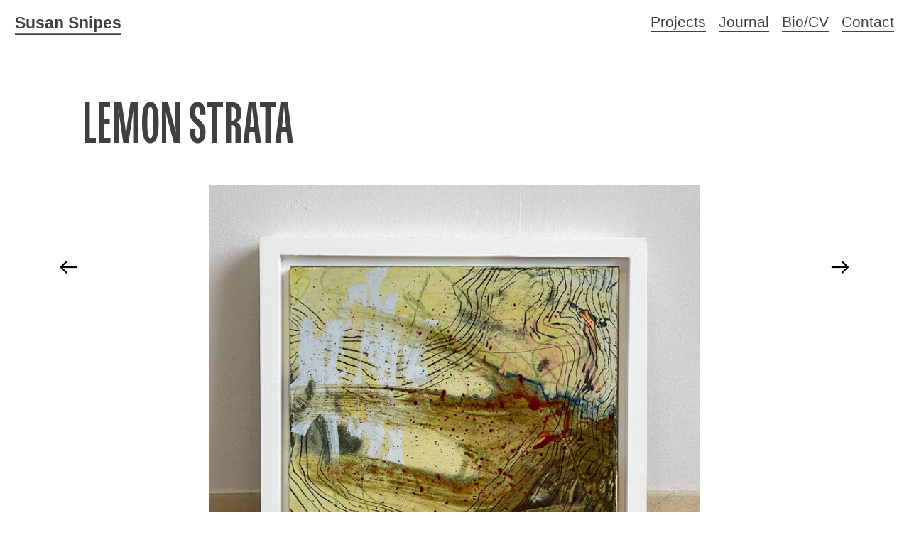

--- FILE ---
content_type: text/html; charset=UTF-8
request_url: https://susansnipes.com/Lemon-Strata
body_size: 30482
content:
<!DOCTYPE html>
<!-- 

        Running on cargo.site

-->
<html lang="en" data-predefined-style="true" data-css-presets="true" data-css-preset data-typography-preset>
	<head>
<script>
				var __cargo_context__ = 'live';
				var __cargo_js_ver__ = 'c=1901172385';
				var __cargo_maint__ = false;
				
				
			</script>
					<meta http-equiv="X-UA-Compatible" content="IE=edge,chrome=1">
		<meta http-equiv="Content-Type" content="text/html; charset=utf-8">
		<meta name="viewport" content="initial-scale=1.0, maximum-scale=1.0, user-scalable=no">
		
			<meta name="robots" content="index,follow">
		<title>Lemon Strata — Susan Snipes - artist, designer, storyteller</title>
		<meta name="description" content="Lemon Strata ©Susan Snipes “Lemon Strata” Acrylic, graphite, pastel powder, wax crayon on panel 12 xX 12 x 0.75 inches, framed at 14...">
				<meta name="twitter:card" content="summary_large_image">
		<meta name="twitter:title" content="Lemon Strata — Susan Snipes - artist, designer, storyteller">
		<meta name="twitter:description" content="Lemon Strata ©Susan Snipes “Lemon Strata” Acrylic, graphite, pastel powder, wax crayon on panel 12 xX 12 x 0.75 inches, framed at 14...">
		<meta name="twitter:image" content="https://freight.cargo.site/w/1000/i/2e75baba2bb88959d07986767269eeb61b02b83a3ff0de8c76a63d65c95a9468/lemon-strata-web.jpg">
		<meta property="og:locale" content="en_US">
		<meta property="og:title" content="Lemon Strata — Susan Snipes - artist, designer, storyteller">
		<meta property="og:description" content="Lemon Strata ©Susan Snipes “Lemon Strata” Acrylic, graphite, pastel powder, wax crayon on panel 12 xX 12 x 0.75 inches, framed at 14...">
		<meta property="og:url" content="https://susansnipes.com/Lemon-Strata">
		<meta property="og:image" content="https://freight.cargo.site/w/1000/i/2e75baba2bb88959d07986767269eeb61b02b83a3ff0de8c76a63d65c95a9468/lemon-strata-web.jpg">
		<meta property="og:type" content="website">

		<link rel="preconnect" href="https://static.cargo.site" crossorigin>
		<link rel="preconnect" href="https://freight.cargo.site" crossorigin>
				<link rel="preconnect" href="https://type.cargo.site" crossorigin>

		<!--<link rel="preload" href="https://static.cargo.site/assets/social/IconFont-Regular-0.9.3.woff2" as="font" type="font/woff" crossorigin>-->

		

		<link href="https://static.cargo.site/favicon/favicon.ico" rel="shortcut icon">
		<link href="https://susansnipes.com/rss" rel="alternate" type="application/rss+xml" title="Susan Snipes - artist, designer, storyteller feed">

		<link href="https://susansnipes.com/stylesheet?c=1901172385&1769211601" id="member_stylesheet" rel="stylesheet" type="text/css" />
<style id="">@font-face{font-family:Icons;src:url(https://static.cargo.site/assets/social/IconFont-Regular-0.9.3.woff2);unicode-range:U+E000-E15C,U+F0000,U+FE0E}@font-face{font-family:Icons;src:url(https://static.cargo.site/assets/social/IconFont-Regular-0.9.3.woff2);font-weight:240;unicode-range:U+E000-E15C,U+F0000,U+FE0E}@font-face{font-family:Icons;src:url(https://static.cargo.site/assets/social/IconFont-Regular-0.9.3.woff2);unicode-range:U+E000-E15C,U+F0000,U+FE0E;font-weight:400}@font-face{font-family:Icons;src:url(https://static.cargo.site/assets/social/IconFont-Regular-0.9.3.woff2);unicode-range:U+E000-E15C,U+F0000,U+FE0E;font-weight:600}@font-face{font-family:Icons;src:url(https://static.cargo.site/assets/social/IconFont-Regular-0.9.3.woff2);unicode-range:U+E000-E15C,U+F0000,U+FE0E;font-weight:800}@font-face{font-family:Icons;src:url(https://static.cargo.site/assets/social/IconFont-Regular-0.9.3.woff2);unicode-range:U+E000-E15C,U+F0000,U+FE0E;font-style:italic}@font-face{font-family:Icons;src:url(https://static.cargo.site/assets/social/IconFont-Regular-0.9.3.woff2);unicode-range:U+E000-E15C,U+F0000,U+FE0E;font-weight:200;font-style:italic}@font-face{font-family:Icons;src:url(https://static.cargo.site/assets/social/IconFont-Regular-0.9.3.woff2);unicode-range:U+E000-E15C,U+F0000,U+FE0E;font-weight:400;font-style:italic}@font-face{font-family:Icons;src:url(https://static.cargo.site/assets/social/IconFont-Regular-0.9.3.woff2);unicode-range:U+E000-E15C,U+F0000,U+FE0E;font-weight:600;font-style:italic}@font-face{font-family:Icons;src:url(https://static.cargo.site/assets/social/IconFont-Regular-0.9.3.woff2);unicode-range:U+E000-E15C,U+F0000,U+FE0E;font-weight:800;font-style:italic}body.iconfont-loading,body.iconfont-loading *{color:transparent!important}body{-moz-osx-font-smoothing:grayscale;-webkit-font-smoothing:antialiased;-webkit-text-size-adjust:none}body.no-scroll{overflow:hidden}/*!
 * Content
 */.page{word-wrap:break-word}:focus{outline:0}.pointer-events-none{pointer-events:none}.pointer-events-auto{pointer-events:auto}.pointer-events-none .page_content .audio-player,.pointer-events-none .page_content .shop_product,.pointer-events-none .page_content a,.pointer-events-none .page_content audio,.pointer-events-none .page_content button,.pointer-events-none .page_content details,.pointer-events-none .page_content iframe,.pointer-events-none .page_content img,.pointer-events-none .page_content input,.pointer-events-none .page_content video{pointer-events:auto}.pointer-events-none .page_content *>a,.pointer-events-none .page_content>a{position:relative}s *{text-transform:inherit}#toolset{position:fixed;bottom:10px;right:10px;z-index:8}.mobile #toolset,.template_site_inframe #toolset{display:none}#toolset a{display:block;height:24px;width:24px;margin:0;padding:0;text-decoration:none;background:rgba(0,0,0,.2)}#toolset a:hover{background:rgba(0,0,0,.8)}[data-adminview] #toolset a,[data-adminview] #toolset_admin a{background:rgba(0,0,0,.04);pointer-events:none;cursor:default}#toolset_admin a:active{background:rgba(0,0,0,.7)}#toolset_admin a svg>*{transform:scale(1.1) translate(0,-.5px);transform-origin:50% 50%}#toolset_admin a svg{pointer-events:none;width:100%!important;height:auto!important}#following-container{overflow:auto;-webkit-overflow-scrolling:touch}#following-container iframe{height:100%;width:100%;position:absolute;top:0;left:0;right:0;bottom:0}:root{--following-width:-400px;--following-animation-duration:450ms}@keyframes following-open{0%{transform:translateX(0)}100%{transform:translateX(var(--following-width))}}@keyframes following-open-inverse{0%{transform:translateX(0)}100%{transform:translateX(calc(-1 * var(--following-width)))}}@keyframes following-close{0%{transform:translateX(var(--following-width))}100%{transform:translateX(0)}}@keyframes following-close-inverse{0%{transform:translateX(calc(-1 * var(--following-width)))}100%{transform:translateX(0)}}body.animate-left{animation:following-open var(--following-animation-duration);animation-fill-mode:both;animation-timing-function:cubic-bezier(.24,1,.29,1)}#following-container.animate-left{animation:following-close-inverse var(--following-animation-duration);animation-fill-mode:both;animation-timing-function:cubic-bezier(.24,1,.29,1)}#following-container.animate-left #following-frame{animation:following-close var(--following-animation-duration);animation-fill-mode:both;animation-timing-function:cubic-bezier(.24,1,.29,1)}body.animate-right{animation:following-close var(--following-animation-duration);animation-fill-mode:both;animation-timing-function:cubic-bezier(.24,1,.29,1)}#following-container.animate-right{animation:following-open-inverse var(--following-animation-duration);animation-fill-mode:both;animation-timing-function:cubic-bezier(.24,1,.29,1)}#following-container.animate-right #following-frame{animation:following-open var(--following-animation-duration);animation-fill-mode:both;animation-timing-function:cubic-bezier(.24,1,.29,1)}.slick-slider{position:relative;display:block;-moz-box-sizing:border-box;box-sizing:border-box;-webkit-user-select:none;-moz-user-select:none;-ms-user-select:none;user-select:none;-webkit-touch-callout:none;-khtml-user-select:none;-ms-touch-action:pan-y;touch-action:pan-y;-webkit-tap-highlight-color:transparent}.slick-list{position:relative;display:block;overflow:hidden;margin:0;padding:0}.slick-list:focus{outline:0}.slick-list.dragging{cursor:pointer;cursor:hand}.slick-slider .slick-list,.slick-slider .slick-track{transform:translate3d(0,0,0);will-change:transform}.slick-track{position:relative;top:0;left:0;display:block}.slick-track:after,.slick-track:before{display:table;content:'';width:1px;height:1px;margin-top:-1px;margin-left:-1px}.slick-track:after{clear:both}.slick-loading .slick-track{visibility:hidden}.slick-slide{display:none;float:left;height:100%;min-height:1px}[dir=rtl] .slick-slide{float:right}.content .slick-slide img{display:inline-block}.content .slick-slide img:not(.image-zoom){cursor:pointer}.content .scrub .slick-list,.content .scrub .slick-slide img:not(.image-zoom){cursor:ew-resize}body.slideshow-scrub-dragging *{cursor:ew-resize!important}.content .slick-slide img:not([src]),.content .slick-slide img[src='']{width:100%;height:auto}.slick-slide.slick-loading img{display:none}.slick-slide.dragging img{pointer-events:none}.slick-initialized .slick-slide{display:block}.slick-loading .slick-slide{visibility:hidden}.slick-vertical .slick-slide{display:block;height:auto;border:1px solid transparent}.slick-arrow.slick-hidden{display:none}.slick-arrow{position:absolute;z-index:9;width:0;top:0;height:100%;cursor:pointer;will-change:opacity;-webkit-transition:opacity 333ms cubic-bezier(.4,0,.22,1);transition:opacity 333ms cubic-bezier(.4,0,.22,1)}.slick-arrow.hidden{opacity:0}.slick-arrow svg{position:absolute;width:36px;height:36px;top:0;left:0;right:0;bottom:0;margin:auto;transform:translate(.25px,.25px)}.slick-arrow svg.right-arrow{transform:translate(.25px,.25px) scaleX(-1)}.slick-arrow svg:active{opacity:.75}.slick-arrow svg .arrow-shape{fill:none!important;stroke:#fff;stroke-linecap:square}.slick-arrow svg .arrow-outline{fill:none!important;stroke-width:2.5px;stroke:rgba(0,0,0,.6);stroke-linecap:square}.slick-arrow.slick-next{right:0;text-align:right}.slick-next svg,.wallpaper-navigation .slick-next svg{margin-right:10px}.mobile .slick-next svg{margin-right:10px}.slick-arrow.slick-prev{text-align:left}.slick-prev svg,.wallpaper-navigation .slick-prev svg{margin-left:10px}.mobile .slick-prev svg{margin-left:10px}.loading_animation{display:none;vertical-align:middle;z-index:15;line-height:0;pointer-events:none;border-radius:100%}.loading_animation.hidden{display:none}.loading_animation.pulsing{opacity:0;display:inline-block;animation-delay:.1s;-webkit-animation-delay:.1s;-moz-animation-delay:.1s;animation-duration:12s;animation-iteration-count:infinite;animation:fade-pulse-in .5s ease-in-out;-moz-animation:fade-pulse-in .5s ease-in-out;-webkit-animation:fade-pulse-in .5s ease-in-out;-webkit-animation-fill-mode:forwards;-moz-animation-fill-mode:forwards;animation-fill-mode:forwards}.loading_animation.pulsing.no-delay{animation-delay:0s;-webkit-animation-delay:0s;-moz-animation-delay:0s}.loading_animation div{border-radius:100%}.loading_animation div svg{max-width:100%;height:auto}.loading_animation div,.loading_animation div svg{width:20px;height:20px}.loading_animation.full-width svg{width:100%;height:auto}.loading_animation.full-width.big svg{width:100px;height:100px}.loading_animation div svg>*{fill:#ccc}.loading_animation div{-webkit-animation:spin-loading 12s ease-out;-webkit-animation-iteration-count:infinite;-moz-animation:spin-loading 12s ease-out;-moz-animation-iteration-count:infinite;animation:spin-loading 12s ease-out;animation-iteration-count:infinite}.loading_animation.hidden{display:none}[data-backdrop] .loading_animation{position:absolute;top:15px;left:15px;z-index:99}.loading_animation.position-absolute.middle{top:calc(50% - 10px);left:calc(50% - 10px)}.loading_animation.position-absolute.topleft{top:0;left:0}.loading_animation.position-absolute.middleright{top:calc(50% - 10px);right:1rem}.loading_animation.position-absolute.middleleft{top:calc(50% - 10px);left:1rem}.loading_animation.gray div svg>*{fill:#999}.loading_animation.gray-dark div svg>*{fill:#666}.loading_animation.gray-darker div svg>*{fill:#555}.loading_animation.gray-light div svg>*{fill:#ccc}.loading_animation.white div svg>*{fill:rgba(255,255,255,.85)}.loading_animation.blue div svg>*{fill:#698fff}.loading_animation.inline{display:inline-block;margin-bottom:.5ex}.loading_animation.inline.left{margin-right:.5ex}@-webkit-keyframes fade-pulse-in{0%{opacity:0}50%{opacity:.5}100%{opacity:1}}@-moz-keyframes fade-pulse-in{0%{opacity:0}50%{opacity:.5}100%{opacity:1}}@keyframes fade-pulse-in{0%{opacity:0}50%{opacity:.5}100%{opacity:1}}@-webkit-keyframes pulsate{0%{opacity:1}50%{opacity:0}100%{opacity:1}}@-moz-keyframes pulsate{0%{opacity:1}50%{opacity:0}100%{opacity:1}}@keyframes pulsate{0%{opacity:1}50%{opacity:0}100%{opacity:1}}@-webkit-keyframes spin-loading{0%{transform:rotate(0)}9%{transform:rotate(1050deg)}18%{transform:rotate(-1090deg)}20%{transform:rotate(-1080deg)}23%{transform:rotate(-1080deg)}28%{transform:rotate(-1095deg)}29%{transform:rotate(-1065deg)}34%{transform:rotate(-1080deg)}35%{transform:rotate(-1050deg)}40%{transform:rotate(-1065deg)}41%{transform:rotate(-1035deg)}44%{transform:rotate(-1035deg)}47%{transform:rotate(-2160deg)}50%{transform:rotate(-2160deg)}56%{transform:rotate(45deg)}60%{transform:rotate(45deg)}80%{transform:rotate(6120deg)}100%{transform:rotate(0)}}@keyframes spin-loading{0%{transform:rotate(0)}9%{transform:rotate(1050deg)}18%{transform:rotate(-1090deg)}20%{transform:rotate(-1080deg)}23%{transform:rotate(-1080deg)}28%{transform:rotate(-1095deg)}29%{transform:rotate(-1065deg)}34%{transform:rotate(-1080deg)}35%{transform:rotate(-1050deg)}40%{transform:rotate(-1065deg)}41%{transform:rotate(-1035deg)}44%{transform:rotate(-1035deg)}47%{transform:rotate(-2160deg)}50%{transform:rotate(-2160deg)}56%{transform:rotate(45deg)}60%{transform:rotate(45deg)}80%{transform:rotate(6120deg)}100%{transform:rotate(0)}}[grid-row]{align-items:flex-start;box-sizing:border-box;display:-webkit-box;display:-webkit-flex;display:-ms-flexbox;display:flex;-webkit-flex-wrap:wrap;-ms-flex-wrap:wrap;flex-wrap:wrap}[grid-col]{box-sizing:border-box}[grid-row] [grid-col].empty:after{content:"\0000A0";cursor:text}body.mobile[data-adminview=content-editproject] [grid-row] [grid-col].empty:after{display:none}[grid-col=auto]{-webkit-box-flex:1;-webkit-flex:1;-ms-flex:1;flex:1}[grid-col=x12]{width:100%}[grid-col=x11]{width:50%}[grid-col=x10]{width:33.33%}[grid-col=x9]{width:25%}[grid-col=x8]{width:20%}[grid-col=x7]{width:16.666666667%}[grid-col=x6]{width:14.285714286%}[grid-col=x5]{width:12.5%}[grid-col=x4]{width:11.111111111%}[grid-col=x3]{width:10%}[grid-col=x2]{width:9.090909091%}[grid-col=x1]{width:8.333333333%}[grid-col="1"]{width:8.33333%}[grid-col="2"]{width:16.66667%}[grid-col="3"]{width:25%}[grid-col="4"]{width:33.33333%}[grid-col="5"]{width:41.66667%}[grid-col="6"]{width:50%}[grid-col="7"]{width:58.33333%}[grid-col="8"]{width:66.66667%}[grid-col="9"]{width:75%}[grid-col="10"]{width:83.33333%}[grid-col="11"]{width:91.66667%}[grid-col="12"]{width:100%}body.mobile [grid-responsive] [grid-col]{width:100%;-webkit-box-flex:none;-webkit-flex:none;-ms-flex:none;flex:none}[data-ce-host=true][contenteditable=true] [grid-pad]{pointer-events:none}[data-ce-host=true][contenteditable=true] [grid-pad]>*{pointer-events:auto}[grid-pad="0"]{padding:0}[grid-pad="0.25"]{padding:.125rem}[grid-pad="0.5"]{padding:.25rem}[grid-pad="0.75"]{padding:.375rem}[grid-pad="1"]{padding:.5rem}[grid-pad="1.25"]{padding:.625rem}[grid-pad="1.5"]{padding:.75rem}[grid-pad="1.75"]{padding:.875rem}[grid-pad="2"]{padding:1rem}[grid-pad="2.5"]{padding:1.25rem}[grid-pad="3"]{padding:1.5rem}[grid-pad="3.5"]{padding:1.75rem}[grid-pad="4"]{padding:2rem}[grid-pad="5"]{padding:2.5rem}[grid-pad="6"]{padding:3rem}[grid-pad="7"]{padding:3.5rem}[grid-pad="8"]{padding:4rem}[grid-pad="9"]{padding:4.5rem}[grid-pad="10"]{padding:5rem}[grid-gutter="0"]{margin:0}[grid-gutter="0.5"]{margin:-.25rem}[grid-gutter="1"]{margin:-.5rem}[grid-gutter="1.5"]{margin:-.75rem}[grid-gutter="2"]{margin:-1rem}[grid-gutter="2.5"]{margin:-1.25rem}[grid-gutter="3"]{margin:-1.5rem}[grid-gutter="3.5"]{margin:-1.75rem}[grid-gutter="4"]{margin:-2rem}[grid-gutter="5"]{margin:-2.5rem}[grid-gutter="6"]{margin:-3rem}[grid-gutter="7"]{margin:-3.5rem}[grid-gutter="8"]{margin:-4rem}[grid-gutter="10"]{margin:-5rem}[grid-gutter="12"]{margin:-6rem}[grid-gutter="14"]{margin:-7rem}[grid-gutter="16"]{margin:-8rem}[grid-gutter="18"]{margin:-9rem}[grid-gutter="20"]{margin:-10rem}small{max-width:100%;text-decoration:inherit}img:not([src]),img[src='']{outline:1px solid rgba(177,177,177,.4);outline-offset:-1px;content:url([data-uri])}img.image-zoom{cursor:-webkit-zoom-in;cursor:-moz-zoom-in;cursor:zoom-in}#imprimatur{color:#333;font-size:10px;font-family:-apple-system,BlinkMacSystemFont,"Segoe UI",Roboto,Oxygen,Ubuntu,Cantarell,"Open Sans","Helvetica Neue",sans-serif,"Sans Serif",Icons;/*!System*/position:fixed;opacity:.3;right:-28px;bottom:160px;transform:rotate(270deg);-ms-transform:rotate(270deg);-webkit-transform:rotate(270deg);z-index:8;text-transform:uppercase;color:#999;opacity:.5;padding-bottom:2px;text-decoration:none}.mobile #imprimatur{display:none}bodycopy cargo-link a{font-family:-apple-system,BlinkMacSystemFont,"Segoe UI",Roboto,Oxygen,Ubuntu,Cantarell,"Open Sans","Helvetica Neue",sans-serif,"Sans Serif",Icons;/*!System*/font-size:12px;font-style:normal;font-weight:400;transform:rotate(270deg);text-decoration:none;position:fixed!important;right:-27px;bottom:100px;text-decoration:none;letter-spacing:normal;background:0 0;border:0;border-bottom:0;outline:0}/*! PhotoSwipe Default UI CSS by Dmitry Semenov | photoswipe.com | MIT license */.pswp--has_mouse .pswp__button--arrow--left,.pswp--has_mouse .pswp__button--arrow--right,.pswp__ui{visibility:visible}.pswp--minimal--dark .pswp__top-bar,.pswp__button{background:0 0}.pswp,.pswp__bg,.pswp__container,.pswp__img--placeholder,.pswp__zoom-wrap,.quick-view-navigation{-webkit-backface-visibility:hidden}.pswp__button{cursor:pointer;opacity:1;-webkit-appearance:none;transition:opacity .2s;-webkit-box-shadow:none;box-shadow:none}.pswp__button-close>svg{top:10px;right:10px;margin-left:auto}.pswp--touch .quick-view-navigation{display:none}.pswp__ui{-webkit-font-smoothing:auto;opacity:1;z-index:1550}.quick-view-navigation{will-change:opacity;-webkit-transition:opacity 333ms cubic-bezier(.4,0,.22,1);transition:opacity 333ms cubic-bezier(.4,0,.22,1)}.quick-view-navigation .pswp__group .pswp__button{pointer-events:auto}.pswp__button>svg{position:absolute;width:36px;height:36px}.quick-view-navigation .pswp__group:active svg{opacity:.75}.pswp__button svg .shape-shape{fill:#fff}.pswp__button svg .shape-outline{fill:#000}.pswp__button-prev>svg{top:0;bottom:0;left:10px;margin:auto}.pswp__button-next>svg{top:0;bottom:0;right:10px;margin:auto}.quick-view-navigation .pswp__group .pswp__button-prev{position:absolute;left:0;top:0;width:0;height:100%}.quick-view-navigation .pswp__group .pswp__button-next{position:absolute;right:0;top:0;width:0;height:100%}.quick-view-navigation .close-button,.quick-view-navigation .left-arrow,.quick-view-navigation .right-arrow{transform:translate(.25px,.25px)}.quick-view-navigation .right-arrow{transform:translate(.25px,.25px) scaleX(-1)}.pswp__button svg .shape-outline{fill:transparent!important;stroke:#000;stroke-width:2.5px;stroke-linecap:square}.pswp__button svg .shape-shape{fill:transparent!important;stroke:#fff;stroke-width:1.5px;stroke-linecap:square}.pswp__bg,.pswp__scroll-wrap,.pswp__zoom-wrap{width:100%;position:absolute}.quick-view-navigation .pswp__group .pswp__button-close{margin:0}.pswp__container,.pswp__item,.pswp__zoom-wrap{right:0;bottom:0;top:0;position:absolute;left:0}.pswp__ui--hidden .pswp__button{opacity:.001}.pswp__ui--hidden .pswp__button,.pswp__ui--hidden .pswp__button *{pointer-events:none}.pswp .pswp__ui.pswp__ui--displaynone{display:none}.pswp__element--disabled{display:none!important}/*! PhotoSwipe main CSS by Dmitry Semenov | photoswipe.com | MIT license */.pswp{position:fixed;display:none;height:100%;width:100%;top:0;left:0;right:0;bottom:0;margin:auto;-ms-touch-action:none;touch-action:none;z-index:9999999;-webkit-text-size-adjust:100%;line-height:initial;letter-spacing:initial;outline:0}.pswp img{max-width:none}.pswp--zoom-disabled .pswp__img{cursor:default!important}.pswp--animate_opacity{opacity:.001;will-change:opacity;-webkit-transition:opacity 333ms cubic-bezier(.4,0,.22,1);transition:opacity 333ms cubic-bezier(.4,0,.22,1)}.pswp--open{display:block}.pswp--zoom-allowed .pswp__img{cursor:-webkit-zoom-in;cursor:-moz-zoom-in;cursor:zoom-in}.pswp--zoomed-in .pswp__img{cursor:-webkit-grab;cursor:-moz-grab;cursor:grab}.pswp--dragging .pswp__img{cursor:-webkit-grabbing;cursor:-moz-grabbing;cursor:grabbing}.pswp__bg{left:0;top:0;height:100%;opacity:0;transform:translateZ(0);will-change:opacity}.pswp__scroll-wrap{left:0;top:0;height:100%}.pswp__container,.pswp__zoom-wrap{-ms-touch-action:none;touch-action:none}.pswp__container,.pswp__img{-webkit-user-select:none;-moz-user-select:none;-ms-user-select:none;user-select:none;-webkit-tap-highlight-color:transparent;-webkit-touch-callout:none}.pswp__zoom-wrap{-webkit-transform-origin:left top;-ms-transform-origin:left top;transform-origin:left top;-webkit-transition:-webkit-transform 222ms cubic-bezier(.4,0,.22,1);transition:transform 222ms cubic-bezier(.4,0,.22,1)}.pswp__bg{-webkit-transition:opacity 222ms cubic-bezier(.4,0,.22,1);transition:opacity 222ms cubic-bezier(.4,0,.22,1)}.pswp--animated-in .pswp__bg,.pswp--animated-in .pswp__zoom-wrap{-webkit-transition:none;transition:none}.pswp--hide-overflow .pswp__scroll-wrap,.pswp--hide-overflow.pswp{overflow:hidden}.pswp__img{position:absolute;width:auto;height:auto;top:0;left:0}.pswp__img--placeholder--blank{background:#222}.pswp--ie .pswp__img{width:100%!important;height:auto!important;left:0;top:0}.pswp__ui--idle{opacity:0}.pswp__error-msg{position:absolute;left:0;top:50%;width:100%;text-align:center;font-size:14px;line-height:16px;margin-top:-8px;color:#ccc}.pswp__error-msg a{color:#ccc;text-decoration:underline}.pswp__error-msg{font-family:-apple-system,BlinkMacSystemFont,"Segoe UI",Roboto,Oxygen,Ubuntu,Cantarell,"Open Sans","Helvetica Neue",sans-serif}.quick-view.mouse-down .iframe-item{pointer-events:none!important}.quick-view-caption-positioner{pointer-events:none;width:100%;height:100%}.quick-view-caption-wrapper{margin:auto;position:absolute;bottom:0;left:0;right:0}.quick-view-horizontal-align-left .quick-view-caption-wrapper{margin-left:0}.quick-view-horizontal-align-right .quick-view-caption-wrapper{margin-right:0}[data-quick-view-caption]{transition:.1s opacity ease-in-out;position:absolute;bottom:0;left:0;right:0}.quick-view-horizontal-align-left [data-quick-view-caption]{text-align:left}.quick-view-horizontal-align-right [data-quick-view-caption]{text-align:right}.quick-view-caption{transition:.1s opacity ease-in-out}.quick-view-caption>*{display:inline-block}.quick-view-caption *{pointer-events:auto}.quick-view-caption.hidden{opacity:0}.shop_product .dropdown_wrapper{flex:0 0 100%;position:relative}.shop_product select{appearance:none;-moz-appearance:none;-webkit-appearance:none;outline:0;-webkit-font-smoothing:antialiased;-moz-osx-font-smoothing:grayscale;cursor:pointer;border-radius:0;white-space:nowrap;overflow:hidden!important;text-overflow:ellipsis}.shop_product select.dropdown::-ms-expand{display:none}.shop_product a{cursor:pointer;border-bottom:none;text-decoration:none}.shop_product a.out-of-stock{pointer-events:none}body.audio-player-dragging *{cursor:ew-resize!important}.audio-player{display:inline-flex;flex:1 0 calc(100% - 2px);width:calc(100% - 2px)}.audio-player .button{height:100%;flex:0 0 3.3rem;display:flex}.audio-player .separator{left:3.3rem;height:100%}.audio-player .buffer{width:0%;height:100%;transition:left .3s linear,width .3s linear}.audio-player.seeking .buffer{transition:left 0s,width 0s}.audio-player.seeking{user-select:none;-webkit-user-select:none;cursor:ew-resize}.audio-player.seeking *{user-select:none;-webkit-user-select:none;cursor:ew-resize}.audio-player .bar{overflow:hidden;display:flex;justify-content:space-between;align-content:center;flex-grow:1}.audio-player .progress{width:0%;height:100%;transition:width .3s linear}.audio-player.seeking .progress{transition:width 0s}.audio-player .pause,.audio-player .play{cursor:pointer;height:100%}.audio-player .note-icon{margin:auto 0;order:2;flex:0 1 auto}.audio-player .title{white-space:nowrap;overflow:hidden;text-overflow:ellipsis;pointer-events:none;user-select:none;padding:.5rem 0 .5rem 1rem;margin:auto auto auto 0;flex:0 3 auto;min-width:0;width:100%}.audio-player .total-time{flex:0 1 auto;margin:auto 0}.audio-player .current-time,.audio-player .play-text{flex:0 1 auto;margin:auto 0}.audio-player .stream-anim{user-select:none;margin:auto auto auto 0}.audio-player .stream-anim span{display:inline-block}.audio-player .buffer,.audio-player .current-time,.audio-player .note-svg,.audio-player .play-text,.audio-player .separator,.audio-player .total-time{user-select:none;pointer-events:none}.audio-player .buffer,.audio-player .play-text,.audio-player .progress{position:absolute}.audio-player,.audio-player .bar,.audio-player .button,.audio-player .current-time,.audio-player .note-icon,.audio-player .pause,.audio-player .play,.audio-player .total-time{position:relative}body.mobile .audio-player,body.mobile .audio-player *{-webkit-touch-callout:none}#standalone-admin-frame{border:0;width:400px;position:absolute;right:0;top:0;height:100vh;z-index:99}body[standalone-admin=true] #standalone-admin-frame{transform:translate(0,0)}body[standalone-admin=true] .main_container{width:calc(100% - 400px)}body[standalone-admin=false] #standalone-admin-frame{transform:translate(100%,0)}body[standalone-admin=false] .main_container{width:100%}.toggle_standaloneAdmin{position:fixed;top:0;right:400px;height:40px;width:40px;z-index:999;cursor:pointer;background-color:rgba(0,0,0,.4)}.toggle_standaloneAdmin:active{opacity:.7}body[standalone-admin=false] .toggle_standaloneAdmin{right:0}.toggle_standaloneAdmin *{color:#fff;fill:#fff}.toggle_standaloneAdmin svg{padding:6px;width:100%;height:100%;opacity:.85}body[standalone-admin=false] .toggle_standaloneAdmin #close,body[standalone-admin=true] .toggle_standaloneAdmin #backdropsettings{display:none}.toggle_standaloneAdmin>div{width:100%;height:100%}#admin_toggle_button{position:fixed;top:50%;transform:translate(0,-50%);right:400px;height:36px;width:12px;z-index:999;cursor:pointer;background-color:rgba(0,0,0,.09);padding-left:2px;margin-right:5px}#admin_toggle_button .bar{content:'';background:rgba(0,0,0,.09);position:fixed;width:5px;bottom:0;top:0;z-index:10}#admin_toggle_button:active{background:rgba(0,0,0,.065)}#admin_toggle_button *{color:#fff;fill:#fff}#admin_toggle_button svg{padding:0;width:16px;height:36px;margin-left:1px;opacity:1}#admin_toggle_button svg *{fill:#fff;opacity:1}#admin_toggle_button[data-state=closed] .toggle_admin_close{display:none}#admin_toggle_button[data-state=closed],#admin_toggle_button[data-state=closed] .toggle_admin_open{width:20px;cursor:pointer;margin:0}#admin_toggle_button[data-state=closed] svg{margin-left:2px}#admin_toggle_button[data-state=open] .toggle_admin_open{display:none}select,select *{text-rendering:auto!important}b b{font-weight:inherit}*{-webkit-box-sizing:border-box;-moz-box-sizing:border-box;box-sizing:border-box}customhtml>*{position:relative;z-index:10}body,html{min-height:100vh;margin:0;padding:0}html{touch-action:manipulation;position:relative;background-color:#fff}.main_container{min-height:100vh;width:100%;overflow:hidden}.container{display:-webkit-box;display:-webkit-flex;display:-moz-box;display:-ms-flexbox;display:flex;-webkit-flex-wrap:wrap;-moz-flex-wrap:wrap;-ms-flex-wrap:wrap;flex-wrap:wrap;max-width:100%;width:100%;overflow:visible}.container{align-items:flex-start;-webkit-align-items:flex-start}.page{z-index:2}.page ul li>text-limit{display:block}.content,.content_container,.pinned{-webkit-flex:1 0 auto;-moz-flex:1 0 auto;-ms-flex:1 0 auto;flex:1 0 auto;max-width:100%}.content_container{width:100%}.content_container.full_height{min-height:100vh}.page_background{position:absolute;top:0;left:0;width:100%;height:100%}.page_container{position:relative;overflow:visible;width:100%}.backdrop{position:absolute;top:0;z-index:1;width:100%;height:100%;max-height:100vh}.backdrop>div{position:absolute;top:0;left:0;width:100%;height:100%;-webkit-backface-visibility:hidden;backface-visibility:hidden;transform:translate3d(0,0,0);contain:strict}[data-backdrop].backdrop>div[data-overflowing]{max-height:100vh;position:absolute;top:0;left:0}body.mobile [split-responsive]{display:flex;flex-direction:column}body.mobile [split-responsive] .container{width:100%;order:2}body.mobile [split-responsive] .backdrop{position:relative;height:50vh;width:100%;order:1}body.mobile [split-responsive] [data-auxiliary].backdrop{position:absolute;height:50vh;width:100%;order:1}.page{position:relative;z-index:2}img[data-align=left]{float:left}img[data-align=right]{float:right}[data-rotation]{transform-origin:center center}.content .page_content:not([contenteditable=true]) [data-draggable]{pointer-events:auto!important;backface-visibility:hidden}.preserve-3d{-moz-transform-style:preserve-3d;transform-style:preserve-3d}.content .page_content:not([contenteditable=true]) [data-draggable] iframe{pointer-events:none!important}.dragging-active iframe{pointer-events:none!important}.content .page_content:not([contenteditable=true]) [data-draggable]:active{opacity:1}.content .scroll-transition-fade{transition:transform 1s ease-in-out,opacity .8s ease-in-out}.content .scroll-transition-fade.below-viewport{opacity:0;transform:translateY(40px)}.mobile.full_width .page_container:not([split-layout]) .container_width{width:100%}[data-view=pinned_bottom] .bottom_pin_invisibility{visibility:hidden}.pinned{position:relative;width:100%}.pinned .page_container.accommodate:not(.fixed):not(.overlay){z-index:2}.pinned .page_container.overlay{position:absolute;z-index:4}.pinned .page_container.overlay.fixed{position:fixed}.pinned .page_container.overlay.fixed .page{max-height:100vh;-webkit-overflow-scrolling:touch}.pinned .page_container.overlay.fixed .page.allow-scroll{overflow-y:auto;overflow-x:hidden}.pinned .page_container.overlay.fixed .page.allow-scroll{align-items:flex-start;-webkit-align-items:flex-start}.pinned .page_container .page.allow-scroll::-webkit-scrollbar{width:0;background:0 0;display:none}.pinned.pinned_top .page_container.overlay{left:0;top:0}.pinned.pinned_bottom .page_container.overlay{left:0;bottom:0}div[data-container=set]:empty{margin-top:1px}.thumbnails{position:relative;z-index:1}[thumbnails=grid]{align-items:baseline}[thumbnails=justify] .thumbnail{box-sizing:content-box}[thumbnails][data-padding-zero] .thumbnail{margin-bottom:-1px}[thumbnails=montessori] .thumbnail{pointer-events:auto;position:absolute}[thumbnails] .thumbnail>a{display:block;text-decoration:none}[thumbnails=montessori]{height:0}[thumbnails][data-resizing],[thumbnails][data-resizing] *{cursor:nwse-resize}[thumbnails] .thumbnail .resize-handle{cursor:nwse-resize;width:26px;height:26px;padding:5px;position:absolute;opacity:.75;right:-1px;bottom:-1px;z-index:100}[thumbnails][data-resizing] .resize-handle{display:none}[thumbnails] .thumbnail .resize-handle svg{position:absolute;top:0;left:0}[thumbnails] .thumbnail .resize-handle:hover{opacity:1}[data-can-move].thumbnail .resize-handle svg .resize_path_outline{fill:#fff}[data-can-move].thumbnail .resize-handle svg .resize_path{fill:#000}[thumbnails=montessori] .thumbnail_sizer{height:0;width:100%;position:relative;padding-bottom:100%;pointer-events:none}[thumbnails] .thumbnail img{display:block;min-height:3px;margin-bottom:0}[thumbnails] .thumbnail img:not([src]),img[src=""]{margin:0!important;width:100%;min-height:3px;height:100%!important;position:absolute}[aspect-ratio="1x1"].thumb_image{height:0;padding-bottom:100%;overflow:hidden}[aspect-ratio="4x3"].thumb_image{height:0;padding-bottom:75%;overflow:hidden}[aspect-ratio="16x9"].thumb_image{height:0;padding-bottom:56.25%;overflow:hidden}[thumbnails] .thumb_image{width:100%;position:relative}[thumbnails][thumbnail-vertical-align=top]{align-items:flex-start}[thumbnails][thumbnail-vertical-align=middle]{align-items:center}[thumbnails][thumbnail-vertical-align=bottom]{align-items:baseline}[thumbnails][thumbnail-horizontal-align=left]{justify-content:flex-start}[thumbnails][thumbnail-horizontal-align=middle]{justify-content:center}[thumbnails][thumbnail-horizontal-align=right]{justify-content:flex-end}.thumb_image.default_image>svg{position:absolute;top:0;left:0;bottom:0;right:0;width:100%;height:100%}.thumb_image.default_image{outline:1px solid #ccc;outline-offset:-1px;position:relative}.mobile.full_width [data-view=Thumbnail] .thumbnails_width{width:100%}.content [data-draggable] a:active,.content [data-draggable] img:active{opacity:initial}.content .draggable-dragging{opacity:initial}[data-draggable].draggable_visible{visibility:visible}[data-draggable].draggable_hidden{visibility:hidden}.gallery_card [data-draggable],.marquee [data-draggable]{visibility:inherit}[data-draggable]{visibility:visible;background-color:rgba(0,0,0,.003)}#site_menu_panel_container .image-gallery:not(.initialized){height:0;padding-bottom:100%;min-height:initial}.image-gallery:not(.initialized){min-height:100vh;visibility:hidden;width:100%}.image-gallery .gallery_card img{display:block;width:100%;height:auto}.image-gallery .gallery_card{transform-origin:center}.image-gallery .gallery_card.dragging{opacity:.1;transform:initial!important}.image-gallery:not([image-gallery=slideshow]) .gallery_card iframe:only-child,.image-gallery:not([image-gallery=slideshow]) .gallery_card video:only-child{width:100%;height:100%;top:0;left:0;position:absolute}.image-gallery[image-gallery=slideshow] .gallery_card video[muted][autoplay]:not([controls]),.image-gallery[image-gallery=slideshow] .gallery_card video[muted][data-autoplay]:not([controls]){pointer-events:none}.image-gallery [image-gallery-pad="0"] video:only-child{object-fit:cover;height:calc(100% + 1px)}div.image-gallery>a,div.image-gallery>iframe,div.image-gallery>img,div.image-gallery>video{display:none}[image-gallery-row]{align-items:flex-start;box-sizing:border-box;display:-webkit-box;display:-webkit-flex;display:-ms-flexbox;display:flex;-webkit-flex-wrap:wrap;-ms-flex-wrap:wrap;flex-wrap:wrap}.image-gallery .gallery_card_image{width:100%;position:relative}[data-predefined-style=true] .image-gallery a.gallery_card{display:block;border:none}[image-gallery-col]{box-sizing:border-box}[image-gallery-col=x12]{width:100%}[image-gallery-col=x11]{width:50%}[image-gallery-col=x10]{width:33.33%}[image-gallery-col=x9]{width:25%}[image-gallery-col=x8]{width:20%}[image-gallery-col=x7]{width:16.666666667%}[image-gallery-col=x6]{width:14.285714286%}[image-gallery-col=x5]{width:12.5%}[image-gallery-col=x4]{width:11.111111111%}[image-gallery-col=x3]{width:10%}[image-gallery-col=x2]{width:9.090909091%}[image-gallery-col=x1]{width:8.333333333%}.content .page_content [image-gallery-pad].image-gallery{pointer-events:none}.content .page_content [image-gallery-pad].image-gallery .gallery_card_image>*,.content .page_content [image-gallery-pad].image-gallery .gallery_image_caption{pointer-events:auto}.content .page_content [image-gallery-pad="0"]{padding:0}.content .page_content [image-gallery-pad="0.25"]{padding:.125rem}.content .page_content [image-gallery-pad="0.5"]{padding:.25rem}.content .page_content [image-gallery-pad="0.75"]{padding:.375rem}.content .page_content [image-gallery-pad="1"]{padding:.5rem}.content .page_content [image-gallery-pad="1.25"]{padding:.625rem}.content .page_content [image-gallery-pad="1.5"]{padding:.75rem}.content .page_content [image-gallery-pad="1.75"]{padding:.875rem}.content .page_content [image-gallery-pad="2"]{padding:1rem}.content .page_content [image-gallery-pad="2.5"]{padding:1.25rem}.content .page_content [image-gallery-pad="3"]{padding:1.5rem}.content .page_content [image-gallery-pad="3.5"]{padding:1.75rem}.content .page_content [image-gallery-pad="4"]{padding:2rem}.content .page_content [image-gallery-pad="5"]{padding:2.5rem}.content .page_content [image-gallery-pad="6"]{padding:3rem}.content .page_content [image-gallery-pad="7"]{padding:3.5rem}.content .page_content [image-gallery-pad="8"]{padding:4rem}.content .page_content [image-gallery-pad="9"]{padding:4.5rem}.content .page_content [image-gallery-pad="10"]{padding:5rem}.content .page_content [image-gallery-gutter="0"]{margin:0}.content .page_content [image-gallery-gutter="0.5"]{margin:-.25rem}.content .page_content [image-gallery-gutter="1"]{margin:-.5rem}.content .page_content [image-gallery-gutter="1.5"]{margin:-.75rem}.content .page_content [image-gallery-gutter="2"]{margin:-1rem}.content .page_content [image-gallery-gutter="2.5"]{margin:-1.25rem}.content .page_content [image-gallery-gutter="3"]{margin:-1.5rem}.content .page_content [image-gallery-gutter="3.5"]{margin:-1.75rem}.content .page_content [image-gallery-gutter="4"]{margin:-2rem}.content .page_content [image-gallery-gutter="5"]{margin:-2.5rem}.content .page_content [image-gallery-gutter="6"]{margin:-3rem}.content .page_content [image-gallery-gutter="7"]{margin:-3.5rem}.content .page_content [image-gallery-gutter="8"]{margin:-4rem}.content .page_content [image-gallery-gutter="10"]{margin:-5rem}.content .page_content [image-gallery-gutter="12"]{margin:-6rem}.content .page_content [image-gallery-gutter="14"]{margin:-7rem}.content .page_content [image-gallery-gutter="16"]{margin:-8rem}.content .page_content [image-gallery-gutter="18"]{margin:-9rem}.content .page_content [image-gallery-gutter="20"]{margin:-10rem}[image-gallery=slideshow]:not(.initialized)>*{min-height:1px;opacity:0;min-width:100%}[image-gallery=slideshow][data-constrained-by=height] [image-gallery-vertical-align].slick-track{align-items:flex-start}[image-gallery=slideshow] img.image-zoom:active{opacity:initial}[image-gallery=slideshow].slick-initialized .gallery_card{pointer-events:none}[image-gallery=slideshow].slick-initialized .gallery_card.slick-current{pointer-events:auto}[image-gallery=slideshow] .gallery_card:not(.has_caption){line-height:0}.content .page_content [image-gallery=slideshow].image-gallery>*{pointer-events:auto}.content [image-gallery=slideshow].image-gallery.slick-initialized .gallery_card{overflow:hidden;margin:0;display:flex;flex-flow:row wrap;flex-shrink:0}.content [image-gallery=slideshow].image-gallery.slick-initialized .gallery_card.slick-current{overflow:visible}[image-gallery=slideshow] .gallery_image_caption{opacity:1;transition:opacity .3s;-webkit-transition:opacity .3s;width:100%;margin-left:auto;margin-right:auto;clear:both}[image-gallery-horizontal-align=left] .gallery_image_caption{text-align:left}[image-gallery-horizontal-align=middle] .gallery_image_caption{text-align:center}[image-gallery-horizontal-align=right] .gallery_image_caption{text-align:right}[image-gallery=slideshow][data-slideshow-in-transition] .gallery_image_caption{opacity:0;transition:opacity .3s;-webkit-transition:opacity .3s}[image-gallery=slideshow] .gallery_card_image{width:initial;margin:0;display:inline-block}[image-gallery=slideshow] .gallery_card img{margin:0;display:block}[image-gallery=slideshow][data-exploded]{align-items:flex-start;box-sizing:border-box;display:-webkit-box;display:-webkit-flex;display:-ms-flexbox;display:flex;-webkit-flex-wrap:wrap;-ms-flex-wrap:wrap;flex-wrap:wrap;justify-content:flex-start;align-content:flex-start}[image-gallery=slideshow][data-exploded] .gallery_card{padding:1rem;width:16.666%}[image-gallery=slideshow][data-exploded] .gallery_card_image{height:0;display:block;width:100%}[image-gallery=grid]{align-items:baseline}[image-gallery=grid] .gallery_card.has_caption .gallery_card_image{display:block}[image-gallery=grid] [image-gallery-pad="0"].gallery_card{margin-bottom:-1px}[image-gallery=grid] .gallery_card img{margin:0}[image-gallery=columns] .gallery_card img{margin:0}[image-gallery=justify]{align-items:flex-start}[image-gallery=justify] .gallery_card img{margin:0}[image-gallery=montessori][image-gallery-row]{display:block}[image-gallery=montessori] a.gallery_card,[image-gallery=montessori] div.gallery_card{position:absolute;pointer-events:auto}[image-gallery=montessori][data-can-move] .gallery_card,[image-gallery=montessori][data-can-move] .gallery_card .gallery_card_image,[image-gallery=montessori][data-can-move] .gallery_card .gallery_card_image>*{cursor:move}[image-gallery=montessori]{position:relative;height:0}[image-gallery=freeform] .gallery_card{position:relative}[image-gallery=freeform] [image-gallery-pad="0"].gallery_card{margin-bottom:-1px}[image-gallery-vertical-align]{display:flex;flex-flow:row wrap}[image-gallery-vertical-align].slick-track{display:flex;flex-flow:row nowrap}.image-gallery .slick-list{margin-bottom:-.3px}[image-gallery-vertical-align=top]{align-content:flex-start;align-items:flex-start}[image-gallery-vertical-align=middle]{align-items:center;align-content:center}[image-gallery-vertical-align=bottom]{align-content:flex-end;align-items:flex-end}[image-gallery-horizontal-align=left]{justify-content:flex-start}[image-gallery-horizontal-align=middle]{justify-content:center}[image-gallery-horizontal-align=right]{justify-content:flex-end}.image-gallery[data-resizing],.image-gallery[data-resizing] *{cursor:nwse-resize!important}.image-gallery .gallery_card .resize-handle,.image-gallery .gallery_card .resize-handle *{cursor:nwse-resize!important}.image-gallery .gallery_card .resize-handle{width:26px;height:26px;padding:5px;position:absolute;opacity:.75;right:-1px;bottom:-1px;z-index:10}.image-gallery[data-resizing] .resize-handle{display:none}.image-gallery .gallery_card .resize-handle svg{cursor:nwse-resize!important;position:absolute;top:0;left:0}.image-gallery .gallery_card .resize-handle:hover{opacity:1}[data-can-move].gallery_card .resize-handle svg .resize_path_outline{fill:#fff}[data-can-move].gallery_card .resize-handle svg .resize_path{fill:#000}[image-gallery=montessori] .thumbnail_sizer{height:0;width:100%;position:relative;padding-bottom:100%;pointer-events:none}#site_menu_button{display:block;text-decoration:none;pointer-events:auto;z-index:9;vertical-align:top;cursor:pointer;box-sizing:content-box;font-family:Icons}#site_menu_button.custom_icon{padding:0;line-height:0}#site_menu_button.custom_icon img{width:100%;height:auto}#site_menu_wrapper.disabled #site_menu_button{display:none}#site_menu_wrapper.mobile_only #site_menu_button{display:none}body.mobile #site_menu_wrapper.mobile_only:not(.disabled) #site_menu_button:not(.active){display:block}#site_menu_panel_container[data-type=cargo_menu] #site_menu_panel{display:block;position:fixed;top:0;right:0;bottom:0;left:0;z-index:10;cursor:default}.site_menu{pointer-events:auto;position:absolute;z-index:11;top:0;bottom:0;line-height:0;max-width:400px;min-width:300px;font-size:20px;text-align:left;background:rgba(20,20,20,.95);padding:20px 30px 90px 30px;overflow-y:auto;overflow-x:hidden;display:-webkit-box;display:-webkit-flex;display:-ms-flexbox;display:flex;-webkit-box-orient:vertical;-webkit-box-direction:normal;-webkit-flex-direction:column;-ms-flex-direction:column;flex-direction:column;-webkit-box-pack:start;-webkit-justify-content:flex-start;-ms-flex-pack:start;justify-content:flex-start}body.mobile #site_menu_wrapper .site_menu{-webkit-overflow-scrolling:touch;min-width:auto;max-width:100%;width:100%;padding:20px}#site_menu_wrapper[data-sitemenu-position=bottom-left] #site_menu,#site_menu_wrapper[data-sitemenu-position=top-left] #site_menu{left:0}#site_menu_wrapper[data-sitemenu-position=bottom-right] #site_menu,#site_menu_wrapper[data-sitemenu-position=top-right] #site_menu{right:0}#site_menu_wrapper[data-type=page] .site_menu{right:0;left:0;width:100%;padding:0;margin:0;background:0 0}.site_menu_wrapper.open .site_menu{display:block}.site_menu div{display:block}.site_menu a{text-decoration:none;display:inline-block;color:rgba(255,255,255,.75);max-width:100%;overflow:hidden;white-space:nowrap;text-overflow:ellipsis;line-height:1.4}.site_menu div a.active{color:rgba(255,255,255,.4)}.site_menu div.set-link>a{font-weight:700}.site_menu div.hidden{display:none}.site_menu .close{display:block;position:absolute;top:0;right:10px;font-size:60px;line-height:50px;font-weight:200;color:rgba(255,255,255,.4);cursor:pointer;user-select:none}#site_menu_panel_container .page_container{position:relative;overflow:hidden;background:0 0;z-index:2}#site_menu_panel_container .site_menu_page_wrapper{position:fixed;top:0;left:0;overflow-y:auto;-webkit-overflow-scrolling:touch;height:100%;width:100%;z-index:100}#site_menu_panel_container .site_menu_page_wrapper .backdrop{pointer-events:none}#site_menu_panel_container #site_menu_page_overlay{position:fixed;top:0;right:0;bottom:0;left:0;cursor:default;z-index:1}#shop_button{display:block;text-decoration:none;pointer-events:auto;z-index:9;vertical-align:top;cursor:pointer;box-sizing:content-box;font-family:Icons}#shop_button.custom_icon{padding:0;line-height:0}#shop_button.custom_icon img{width:100%;height:auto}#shop_button.disabled{display:none}.loading[data-loading]{display:none;position:fixed;bottom:8px;left:8px;z-index:100}.new_site_button_wrapper{font-size:1.8rem;font-weight:400;color:rgba(0,0,0,.85);font-family:-apple-system,BlinkMacSystemFont,'Segoe UI',Roboto,Oxygen,Ubuntu,Cantarell,'Open Sans','Helvetica Neue',sans-serif,'Sans Serif',Icons;font-style:normal;line-height:1.4;color:#fff;position:fixed;bottom:0;right:0;z-index:999}body.template_site #toolset{display:none!important}body.mobile .new_site_button{display:none}.new_site_button{display:flex;height:44px;cursor:pointer}.new_site_button .plus{width:44px;height:100%}.new_site_button .plus svg{width:100%;height:100%}.new_site_button .plus svg line{stroke:#000;stroke-width:2px}.new_site_button .plus:after,.new_site_button .plus:before{content:'';width:30px;height:2px}.new_site_button .text{background:#0fce83;display:none;padding:7.5px 15px 7.5px 15px;height:100%;font-size:20px;color:#222}.new_site_button:active{opacity:.8}.new_site_button.show_full .text{display:block}.new_site_button.show_full .plus{display:none}html:not(.admin-wrapper) .template_site #confirm_modal [data-progress] .progress-indicator:after{content:'Generating Site...';padding:7.5px 15px;right:-200px;color:#000}bodycopy svg.marker-overlay,bodycopy svg.marker-overlay *{transform-origin:0 0;-webkit-transform-origin:0 0;box-sizing:initial}bodycopy svg#svgroot{box-sizing:initial}bodycopy svg.marker-overlay{padding:inherit;position:absolute;left:0;top:0;width:100%;height:100%;min-height:1px;overflow:visible;pointer-events:none;z-index:999}bodycopy svg.marker-overlay *{pointer-events:initial}bodycopy svg.marker-overlay text{letter-spacing:initial}bodycopy svg.marker-overlay a{cursor:pointer}.marquee:not(.torn-down){overflow:hidden;width:100%;position:relative;padding-bottom:.25em;padding-top:.25em;margin-bottom:-.25em;margin-top:-.25em;contain:layout}.marquee .marquee_contents{will-change:transform;display:flex;flex-direction:column}.marquee[behavior][direction].torn-down{white-space:normal}.marquee[behavior=bounce] .marquee_contents{display:block;float:left;clear:both}.marquee[behavior=bounce] .marquee_inner{display:block}.marquee[behavior=bounce][direction=vertical] .marquee_contents{width:100%}.marquee[behavior=bounce][direction=diagonal] .marquee_inner:last-child,.marquee[behavior=bounce][direction=vertical] .marquee_inner:last-child{position:relative;visibility:hidden}.marquee[behavior=bounce][direction=horizontal],.marquee[behavior=scroll][direction=horizontal]{white-space:pre}.marquee[behavior=scroll][direction=horizontal] .marquee_contents{display:inline-flex;white-space:nowrap;min-width:100%}.marquee[behavior=scroll][direction=horizontal] .marquee_inner{min-width:100%}.marquee[behavior=scroll] .marquee_inner:first-child{will-change:transform;position:absolute;width:100%;top:0;left:0}.cycle{display:none}</style>
<script type="text/json" data-set="defaults" >{"current_offset":0,"current_page":1,"cargo_url":"susansnipes","is_domain":true,"is_mobile":false,"is_tablet":false,"is_phone":false,"api_path":"https:\/\/susansnipes.com\/_api","is_editor":false,"is_template":false,"is_direct_link":true,"direct_link_pid":20583354}</script>
<script type="text/json" data-set="DisplayOptions" >{"user_id":823471,"pagination_count":24,"title_in_project":true,"disable_project_scroll":false,"learning_cargo_seen":true,"resource_url":null,"use_sets":null,"sets_are_clickable":null,"set_links_position":null,"sticky_pages":null,"total_projects":0,"slideshow_responsive":false,"slideshow_thumbnails_header":true,"layout_options":{"content_position":"center_cover","content_width":"90","content_margin":"5","main_margin":"5","text_alignment":"text_left","vertical_position":"vertical_top","bgcolor":"rgb(255, 255, 255)","WebFontConfig":{"system":{"families":{"-apple-system":{"variants":["n4"]},"sans-serif":{"variants":["n4"]}}},"cargo":{"families":{"Diatype Compressed Variable":{"variants":["n2","n3","n4","n5","n7","i4"]},"Quiosco":{"variants":["n4","i4","n7","i7"]}}}},"links_orientation":"links_horizontal","viewport_size":"phone","mobile_zoom":"22","mobile_view":"desktop","mobile_padding":"-3","mobile_formatting":false,"width_unit":"rem","text_width":"66","is_feed":false,"limit_vertical_images":false,"image_zoom":true,"mobile_images_full_width":true,"responsive_columns":"1","responsive_thumbnails_padding":"0.7","enable_sitemenu":false,"sitemenu_mobileonly":false,"menu_position":"top-left","sitemenu_option":"cargo_menu","responsive_row_height":"75","advanced_padding_enabled":false,"main_margin_top":"5","main_margin_right":"5","main_margin_bottom":"5","main_margin_left":"5","mobile_pages_full_width":true,"scroll_transition":false,"image_full_zoom":true,"quick_view_height":"100","quick_view_width":"100","quick_view_alignment":"quick_view_center_center","advanced_quick_view_padding_enabled":false,"quick_view_padding":"2.5","quick_view_padding_top":"2.5","quick_view_padding_bottom":"2.5","quick_view_padding_left":"2.5","quick_view_padding_right":"2.5","quick_content_alignment":"quick_content_center_center","close_quick_view_on_scroll":true,"show_quick_view_ui":true,"quick_view_bgcolor":"rgba(255, 255, 255, 0.95)","quick_view_caption":false},"element_sort":{"no-group":[{"name":"Navigation","isActive":true},{"name":"Header Text","isActive":true},{"name":"Content","isActive":true},{"name":"Header Image","isActive":false}]},"site_menu_options":{"display_type":"cargo_menu","enable":true,"mobile_only":true,"position":"top-right","single_page_id":null,"icon":"\ue131","show_homepage":true,"single_page_url":"Menu","custom_icon":false},"ecommerce_options":{"enable_ecommerce_button":false,"shop_button_position":"top-right","shop_icon":"text","custom_icon":false,"shop_icon_text":"Cart &lt;(#)&gt;","icon":"","enable_geofencing":false,"enabled_countries":["AF","AX","AL","DZ","AS","AD","AO","AI","AQ","AG","AR","AM","AW","AU","AT","AZ","BS","BH","BD","BB","BY","BE","BZ","BJ","BM","BT","BO","BQ","BA","BW","BV","BR","IO","BN","BG","BF","BI","KH","CM","CA","CV","KY","CF","TD","CL","CN","CX","CC","CO","KM","CG","CD","CK","CR","CI","HR","CU","CW","CY","CZ","DK","DJ","DM","DO","EC","EG","SV","GQ","ER","EE","ET","FK","FO","FJ","FI","FR","GF","PF","TF","GA","GM","GE","DE","GH","GI","GR","GL","GD","GP","GU","GT","GG","GN","GW","GY","HT","HM","VA","HN","HK","HU","IS","IN","ID","IR","IQ","IE","IM","IL","IT","JM","JP","JE","JO","KZ","KE","KI","KP","KR","KW","KG","LA","LV","LB","LS","LR","LY","LI","LT","LU","MO","MK","MG","MW","MY","MV","ML","MT","MH","MQ","MR","MU","YT","MX","FM","MD","MC","MN","ME","MS","MA","MZ","MM","NA","NR","NP","NL","NC","NZ","NI","NE","NG","NU","NF","MP","NO","OM","PK","PW","PS","PA","PG","PY","PE","PH","PN","PL","PT","PR","QA","RE","RO","RU","RW","BL","SH","KN","LC","MF","PM","VC","WS","SM","ST","SA","SN","RS","SC","SL","SG","SX","SK","SI","SB","SO","ZA","GS","SS","ES","LK","SD","SR","SJ","SZ","SE","CH","SY","TW","TJ","TZ","TH","TL","TG","TK","TO","TT","TN","TR","TM","TC","TV","UG","UA","AE","GB","US","UM","UY","UZ","VU","VE","VN","VG","VI","WF","EH","YE","ZM","ZW"]}}</script>
<script type="text/json" data-set="Site" >{"id":"823471","direct_link":"https:\/\/susansnipes.com","display_url":"susansnipes.com","site_url":"susansnipes","account_shop_id":2313,"has_ecommerce":false,"has_shop":true,"ecommerce_key_public":null,"cargo_spark_button":false,"following_url":null,"website_title":"Susan Snipes - artist, designer, storyteller","meta_tags":"","meta_description":"","meta_head":"","homepage_id":22794438,"css_url":"https:\/\/susansnipes.com\/stylesheet","rss_url":"https:\/\/susansnipes.com\/rss","js_url":"\/_jsapps\/design\/design.js","favicon_url":"https:\/\/static.cargo.site\/favicon\/favicon.ico","home_url":"https:\/\/cargo.site","auth_url":"https:\/\/cargo.site","profile_url":null,"profile_width":0,"profile_height":0,"social_image_url":"https:\/\/freight.cargo.site\/i\/31c3e7823735124807fdffef035f19e1049c365315064b265aeaf7a296daf63a\/journey-studies.jpg","social_width":1000,"social_height":1000,"social_description":"Cargo","social_has_image":true,"social_has_description":false,"site_menu_icon":null,"site_menu_has_image":false,"custom_html":"<customhtml><!-- Global site tag (gtag.js) - Google Analytics -->\n<script async src=\"https:\/\/www.googletagmanager.com\/gtag\/js?id=UA-70398339-1\"><\/script>\n<script>\n  window.dataLayer = window.dataLayer || [];\n  function gtag(){dataLayer.push(arguments);}\n  gtag('js', new Date());\n\n  gtag('config', 'UA-70398339-1');\n<\/script>\n\n<!-- Social media links schema for Google My Business -->\n<script type=\u201capplication\/ld+json\u201d>\n{ \u201c@context\u201d : \u201chttp:\/\/schema.org\u201d,\n\u201c@type\u201d : \u201cOrganization\u201d,\n\u201cname\u201d : \u201cSusan Snipes Art\u201d,\n\u201curl\u201d : \u201chttps:\/\/susansnipes.com\u201d,\n\u201csameAs\u201d : [\u201chttps:\/\/www.facebook.com\/susansnipesart\u201d,\n\u201chttps:\/\/www.instagram.com\/susansnipesart\/]\n}\n<\/script><\/customhtml>","filter":null,"is_editor":false,"use_hi_res":false,"hiq":null,"progenitor_site":"noblinking","files":[],"resource_url":"susansnipes.com\/_api\/v0\/site\/823471"}</script>
<script type="text/json" data-set="ScaffoldingData" >{"id":0,"title":"Susan Snipes - artist, designer, storyteller","project_url":0,"set_id":0,"is_homepage":false,"pin":false,"is_set":true,"in_nav":false,"stack":false,"sort":0,"index":0,"page_count":21,"pin_position":null,"thumbnail_options":null,"pages":[{"id":22794438,"site_id":823471,"project_url":"Home","direct_link":"https:\/\/susansnipes.com\/Home","type":"page","title":"Home","title_no_html":"Home","tags":"","display":false,"pin":false,"pin_options":null,"in_nav":false,"is_homepage":true,"backdrop_enabled":false,"is_set":false,"stack":false,"excerpt":"Waiting for Your Response\n\n\n\n\n\n\n\t\n\n\n\tAffirmation Pod: Self-Acceptance Mode\n\n\n\n\n\n\n\twhat we share that we can not see\n\n\n\n\n\t\n\n\n\n\n\t\n\t\n\t\nMy media art installations...","content":"<!--div style=\"text-align: center;\"><h1>Art + Stories of Transformation<\/h1><br><\/div><hr><br-->\n\n<div grid-row=\"\" grid-pad=\"4\" grid-gutter=\"8\" grid-responsive=\"\">\n\t<div grid-col=\"x12\" grid-pad=\"4\" class=\"\"><a href=\"Waiting-for-Your-Response\" rel=\"history\"><\/a><a href=\"Waiting-for-Your-Response\" rel=\"history\" class=\"image-link\"><img width=\"4032\" height=\"2268\" width_o=\"4032\" height_o=\"2268\" data-src=\"https:\/\/freight.cargo.site\/t\/original\/i\/b53abc5d34a7bfb44a3c4272afd323c08c55c97da9849defdb41d25fc12e8987\/IMG_4199.jpg\" data-mid=\"224654521\" border=\"0\" \/><\/a><br>\n<a href=\"Waiting-for-Your-Response\" rel=\"history\">Waiting for Your Response\n<\/a><\/div>\n<\/div><br>\n<br>\n<div grid-row=\"\" grid-pad=\"2\" grid-gutter=\"4\" grid-responsive=\"\">\n\t<div grid-col=\"1\" grid-pad=\"2\" class=\"\"><br>\n<\/div>\n\t<div grid-col=\"5\" grid-pad=\"2\" class=\"\"><a href=\"edaphoecotropism\" rel=\"history\"><\/a><a href=\"Affirmations-Pod\" rel=\"history\" class=\"image-link\"><img width=\"1280\" height=\"960\" width_o=\"1280\" height_o=\"960\" data-src=\"https:\/\/freight.cargo.site\/t\/original\/i\/8a4c708f8d3e049f033977c7172c0017698f5c161af2cb78b4880e62db3906ec\/IMG_1633-Large.jpeg\" data-mid=\"214975113\" border=\"0\" \/><\/a><a href=\"Affirmations-Pod\" rel=\"history\">Affirmation Pod: Self-Acceptance Mode<\/a><br>\n<br>\n<br>\n<\/div>\n\t<div grid-col=\"5\" grid-pad=\"2\" class=\"\"><a href=\"home-installation\" rel=\"history\"><\/a><a href=\"What-we-share-that-we-can-not-see\" rel=\"history\" class=\"image-link\"><img width=\"1280\" height=\"960\" width_o=\"1280\" height_o=\"960\" data-src=\"https:\/\/freight.cargo.site\/t\/original\/i\/a5976d239ff8cc182fad6118ebbe3cb91b14b19ee6ec94c1856dc851abba6abc\/IMG_2581-Large.jpeg\" data-mid=\"214975243\" border=\"0\" \/><\/a><a href=\"what-we-share-that-we-can-not-see\" rel=\"history\">what we share that we can not see<\/a><br>\n<br>\n<\/div>\n\t<div grid-col=\"1\" grid-pad=\"2\"><\/div>\n<\/div><br>\n<hr><br><div grid-row=\"\" grid-pad=\"2\" grid-gutter=\"4\" grid-responsive=\"\">\n\t<div grid-col=\"2\" grid-pad=\"2\"><\/div>\n\t<div grid-col=\"2\" grid-pad=\"2\" class=\"\"><img width=\"4032\" height=\"3024\" width_o=\"4032\" height_o=\"3024\" data-src=\"https:\/\/freight.cargo.site\/t\/original\/i\/f6d39d1cd457307eca87fa832d7f7aa3904ed0be62b21a06957f471609b79b68\/susansnipes-IMG_0022.jpeg\" data-mid=\"224617337\" border=\"0\" \/><\/div>\n\t<div grid-col=\"6\" grid-pad=\"2\" class=\"\">\nMy media art installations combine technology and interactivity to create embodied experiences, countering the isolation often felt in virtual communications. I aim to foster moments of shared presence and mindfulness, emphasizing our fundamental similarities despite physical distance.<br><br>\n<a href=\"Bio\" rel=\"history\">Bio \/ CV&nbsp;<\/a><br><br>\n\t<small>\ue025\ufe0e <a href=\"https:\/\/www.instagram.com\/susansnipesart\/\" target=\"_blank\">instagram.com\/susansnipesart<\/a><br>\n<\/small><\/div>\n\t<div grid-col=\"2\" grid-pad=\"2\"><\/div>\n<\/div>","content_no_html":"\n\n\n\t{image 9}\nWaiting for Your Response\n\n\n\n\n\t\n\n\t{image 5}Affirmation Pod: Self-Acceptance Mode\n\n\n\n\t{image 6}what we share that we can not see\n\n\n\t\n\n\n\t\n\t{image 8}\n\t\nMy media art installations combine technology and interactivity to create embodied experiences, countering the isolation often felt in virtual communications. I aim to foster moments of shared presence and mindfulness, emphasizing our fundamental similarities despite physical distance.\nBio \/ CV&nbsp;\n\t\ue025\ufe0e instagram.com\/susansnipesart\n\n\t\n","content_partial_html":"\n\n\n\t<a href=\"Waiting-for-Your-Response\" rel=\"history\"><\/a><a href=\"Waiting-for-Your-Response\" rel=\"history\" class=\"image-link\"><img width=\"4032\" height=\"2268\" width_o=\"4032\" height_o=\"2268\" data-src=\"https:\/\/freight.cargo.site\/t\/original\/i\/b53abc5d34a7bfb44a3c4272afd323c08c55c97da9849defdb41d25fc12e8987\/IMG_4199.jpg\" data-mid=\"224654521\" border=\"0\" \/><\/a><br>\n<a href=\"Waiting-for-Your-Response\" rel=\"history\">Waiting for Your Response\n<\/a>\n<br>\n<br>\n\n\t<br>\n\n\t<a href=\"edaphoecotropism\" rel=\"history\"><\/a><a href=\"Affirmations-Pod\" rel=\"history\" class=\"image-link\"><img width=\"1280\" height=\"960\" width_o=\"1280\" height_o=\"960\" data-src=\"https:\/\/freight.cargo.site\/t\/original\/i\/8a4c708f8d3e049f033977c7172c0017698f5c161af2cb78b4880e62db3906ec\/IMG_1633-Large.jpeg\" data-mid=\"214975113\" border=\"0\" \/><\/a><a href=\"Affirmations-Pod\" rel=\"history\">Affirmation Pod: Self-Acceptance Mode<\/a><br>\n<br>\n<br>\n\n\t<a href=\"home-installation\" rel=\"history\"><\/a><a href=\"What-we-share-that-we-can-not-see\" rel=\"history\" class=\"image-link\"><img width=\"1280\" height=\"960\" width_o=\"1280\" height_o=\"960\" data-src=\"https:\/\/freight.cargo.site\/t\/original\/i\/a5976d239ff8cc182fad6118ebbe3cb91b14b19ee6ec94c1856dc851abba6abc\/IMG_2581-Large.jpeg\" data-mid=\"214975243\" border=\"0\" \/><\/a><a href=\"what-we-share-that-we-can-not-see\" rel=\"history\">what we share that we can not see<\/a><br>\n<br>\n\n\t\n<br>\n<hr><br>\n\t\n\t<img width=\"4032\" height=\"3024\" width_o=\"4032\" height_o=\"3024\" data-src=\"https:\/\/freight.cargo.site\/t\/original\/i\/f6d39d1cd457307eca87fa832d7f7aa3904ed0be62b21a06957f471609b79b68\/susansnipes-IMG_0022.jpeg\" data-mid=\"224617337\" border=\"0\" \/>\n\t\nMy media art installations combine technology and interactivity to create embodied experiences, countering the isolation often felt in virtual communications. I aim to foster moments of shared presence and mindfulness, emphasizing our fundamental similarities despite physical distance.<br><br>\n<a href=\"Bio\" rel=\"history\">Bio \/ CV&nbsp;<\/a><br><br>\n\t\ue025\ufe0e <a href=\"https:\/\/www.instagram.com\/susansnipesart\/\" target=\"_blank\">instagram.com\/susansnipesart<\/a><br>\n\n\t\n","thumb":224654521,"thumb_meta":{"thumbnail_crop":{"percentWidth":"100","marginLeft":0,"marginTop":0,"imageModel":{"id":224654521,"project_id":22794438,"image_ref":"{image 9}","name":"IMG_4199.jpg","hash":"b53abc5d34a7bfb44a3c4272afd323c08c55c97da9849defdb41d25fc12e8987","width":4032,"height":2268,"sort":0,"exclude_from_backdrop":false,"date_added":"1736785849"},"stored":{"ratio":56.25,"crop_ratio":"1x1"},"cropManuallySet":false}},"thumb_is_visible":false,"sort":0,"index":0,"set_id":0,"page_options":{"using_local_css":true,"local_css":"[local-style=\"22794438\"] .container_width {\n\twidth: 100% \/*!variable_defaults*\/;\n}\n\n[local-style=\"22794438\"] body {\n\tbackground-color: initial \/*!variable_defaults*\/;\n}\n\n[local-style=\"22794438\"] .backdrop {\n\twidth: calc(100% - 100%)\/*!right_fit*\/;\n\tleft: 0 \/*!right_fit*\/;\n}\n\n[local-style=\"22794438\"] .page {\n\tmin-height: auto \/*!page_height_default*\/;\n}\n\n[local-style=\"22794438\"] .page_background {\n\tbackground-color: #fff \/*!page_container_bgcolor*\/;\n}\n\n[local-style=\"22794438\"] .content_padding {\n}\n\n[data-predefined-style=\"true\"] [local-style=\"22794438\"] bodycopy {\n}\n\n[data-predefined-style=\"true\"] [local-style=\"22794438\"] bodycopy a {\n}\n\n[data-predefined-style=\"true\"] [local-style=\"22794438\"] bodycopy a:hover {\n}\n\n[data-predefined-style=\"true\"] [local-style=\"22794438\"] h1 {\n}\n\n[data-predefined-style=\"true\"] [local-style=\"22794438\"] h1 a {\n}\n\n[data-predefined-style=\"true\"] [local-style=\"22794438\"] h1 a:hover {\n}\n\n[data-predefined-style=\"true\"] [local-style=\"22794438\"] h2 {\n}\n\n[data-predefined-style=\"true\"] [local-style=\"22794438\"] h2 a {\n}\n\n[data-predefined-style=\"true\"] [local-style=\"22794438\"] h2 a:hover {\n}\n\n[data-predefined-style=\"true\"] [local-style=\"22794438\"] small {\n}\n\n[data-predefined-style=\"true\"] [local-style=\"22794438\"] small a {\n}\n\n[data-predefined-style=\"true\"] [local-style=\"22794438\"] small a:hover {\n}\n\n[local-style=\"22794438\"] .container {\n\tmargin-right: 0 \/*!content_right*\/;\n\talign-items: flex-start \/*!vertical_top*\/;\n\t-webkit-align-items: flex-start \/*!vertical_top*\/;\n}","local_layout_options":{"split_layout":true,"split_responsive":true,"full_height":false,"advanced_padding_enabled":false,"page_container_bgcolor":"#fff","show_local_thumbs":false,"page_bgcolor":"","content_position":"right_fit","content_width":"100"},"thumbnail_options":{"show_local_thumbs":false}},"set_open":false,"images":[{"id":126536172,"project_id":22794438,"image_ref":"{image 4}","name":"susan-snipes-portrait-437.jpg","hash":"244109d3a4389972e174d089e91a3a618a763477d7025579e133376f10dcb42d","width":700,"height":700,"sort":0,"exclude_from_backdrop":false,"date_added":"1638671578"},{"id":214975113,"project_id":22794438,"image_ref":"{image 5}","name":"IMG_1633-Large.jpeg","hash":"8a4c708f8d3e049f033977c7172c0017698f5c161af2cb78b4880e62db3906ec","width":1280,"height":960,"sort":0,"exclude_from_backdrop":false,"date_added":"1721481108"},{"id":214975243,"project_id":22794438,"image_ref":"{image 6}","name":"IMG_2581-Large.jpeg","hash":"a5976d239ff8cc182fad6118ebbe3cb91b14b19ee6ec94c1856dc851abba6abc","width":1280,"height":960,"sort":0,"exclude_from_backdrop":false,"date_added":"1721481477"},{"id":214975248,"project_id":22794438,"image_ref":"{image 7}","name":"IMG_2557-Large.jpeg","hash":"5a6825b3a3d7794d580f9ffb64f4c6ddf2d7300868d5cd159f9f1fbe6479e376","width":960,"height":1280,"sort":0,"exclude_from_backdrop":false,"date_added":"1721481554"},{"id":224617337,"project_id":22794438,"image_ref":"{image 8}","name":"susansnipes-IMG_0022.jpeg","hash":"f6d39d1cd457307eca87fa832d7f7aa3904ed0be62b21a06957f471609b79b68","width":4032,"height":3024,"sort":0,"exclude_from_backdrop":false,"date_added":"1736738364"},{"id":224654521,"project_id":22794438,"image_ref":"{image 9}","name":"IMG_4199.jpg","hash":"b53abc5d34a7bfb44a3c4272afd323c08c55c97da9849defdb41d25fc12e8987","width":4032,"height":2268,"sort":0,"exclude_from_backdrop":false,"date_added":"1736785849"}],"backdrop":{"id":6349890,"site_id":823471,"page_id":22794438,"backdrop_id":14,"backdrop_path":"badtv","is_active":true,"data":{"image":"214975248","automate":true,"interactive":true,"backdrop_viewport_lock":false,"requires_webgl":true,"filters":"{\"badtv\":{\"displayName\":\"Bad TV\",\"on\":true,\"params\":{\"distortion\":{\"displayName\":\"Thick Distortion\",\"interactive\":true,\"value\":6.8,\"min\":0.1,\"max\":10,\"step\":0.1,\"noisePosn\":1,\"randMin\":2.8,\"randMax\":3.2,\"randRange\":\"low\"},\"distortion2\":{\"value\":3,\"min\":0.1,\"max\":10,\"step\":0.1,\"displayName\":\"Fine Distortion\",\"noisePosn\":20,\"randMin\":1,\"randMax\":5,\"automate\":true},\"speed\":{\"displayName\":\"Distortion Speed\",\"value\":0.03,\"min\":0,\"max\":0.3,\"step\":0.01,\"noisePosn\":40,\"randMin\":0,\"randMax\":0.1,\"randRange\":\"low\"},\"rollSpeed\":{\"displayName\":\"Roll Speed\",\"value\":0,\"min\":0,\"max\":0.2,\"step\":0.01,\"noisePosn\":50,\"randMin\":0,\"randMax\":0.6,\"randRange\":\"low\"}}},\"rgb\":{\"displayName\":\"RGB Shift\",\"on\":true,\"params\":{\"amount\":{\"value\":0.099,\"min\":0,\"max\":0.1,\"step\":0.001,\"displayName\":\"Amount\",\"interactive\":true,\"noisePosn\":60,\"randMin\":0,\"randMax\":0.025,\"randRange\":\"low\"},\"angle\":{\"value\":3.14,\"min\":0,\"max\":6.28,\"step\":0.01,\"displayName\":\"Angle\",\"noisePosn\":80,\"randMin\":0,\"randMax\":6.28,\"automate\":true}}},\"film\":{\"displayName\":\"Scanlines\",\"on\":true,\"params\":{\"sCount\":{\"displayName\":\"Amount\",\"value\":1000,\"min\":400,\"max\":1000,\"step\":1,\"noisePosn\":90,\"randMin\":650,\"randMax\":1000,\"randRange\":\"high\"},\"sIntensity\":{\"displayName\":\"Strength\",\"value\":2,\"min\":0,\"max\":2,\"step\":0.01},\"nIntensity\":{\"displayName\":\"Noise\",\"value\":0.84,\"min\":0,\"max\":2,\"step\":0.01}}}}"}}},{"id":22794447,"site_id":823471,"project_url":"Logo","direct_link":"https:\/\/susansnipes.com\/Logo","type":"page","title":"Logo","title_no_html":"Logo","tags":"","display":false,"pin":true,"pin_options":{"position":"top","overlay":true,"fixed":true,"exclude_mobile":false,"accommodate":true},"in_nav":false,"is_homepage":false,"backdrop_enabled":false,"is_set":false,"stack":false,"excerpt":"Susan Snipes","content":"<div grid-row=\"\" grid-pad=\"0\" grid-gutter=\"0\">\n\t<div grid-col=\"x11\" grid-pad=\"0\" class=\"\"><b><a href=\"#\" rel=\"home_page\">Susan Snipes<\/a><\/b><\/div>\n\t<div grid-col=\"x11\" grid-pad=\"0\"><\/div>\n<\/div><br>","content_no_html":"\n\tSusan Snipes\n\t\n","content_partial_html":"\n\t<b><a href=\"#\" rel=\"home_page\">Susan Snipes<\/a><\/b>\n\t\n<br>","thumb":"","thumb_meta":null,"thumb_is_visible":false,"sort":1,"index":0,"set_id":0,"page_options":{"using_local_css":true,"local_css":"[local-style=\"22794447\"] .container_width {\n\twidth: 100% \/*!variable_defaults*\/;\n}\n\n[local-style=\"22794447\"] body {\n}\n\n[local-style=\"22794447\"] .backdrop {\n}\n\n[local-style=\"22794447\"] .page {\n}\n\n[local-style=\"22794447\"] .page_background {\n\tbackground-color: transparent \/*!page_container_bgcolor*\/;\n}\n\n[local-style=\"22794447\"] .content_padding {\n\tpadding-top: 2rem \/*!main_margin*\/;\n\tpadding-bottom: 2rem \/*!main_margin*\/;\n\tpadding-left: 2rem \/*!main_margin*\/;\n\tpadding-right: 2rem \/*!main_margin*\/;\n}\n\n[data-predefined-style=\"true\"] [local-style=\"22794447\"] bodycopy {\n\tfont-size: 2.2rem;\n\tline-height: 1;\n}\n\n[data-predefined-style=\"true\"] [local-style=\"22794447\"] bodycopy a {\n}\n\n[data-predefined-style=\"true\"] [local-style=\"22794447\"] h1 {\n\tfont-size: 3.6rem;\n\tline-height: 1;\n}\n\n[data-predefined-style=\"true\"] [local-style=\"22794447\"] h1 a {\n}\n\n[data-predefined-style=\"true\"] [local-style=\"22794447\"] h2 {\n}\n\n[data-predefined-style=\"true\"] [local-style=\"22794447\"] h2 a {\n}\n\n[data-predefined-style=\"true\"] [local-style=\"22794447\"] small {\n}\n\n[data-predefined-style=\"true\"] [local-style=\"22794447\"] small a {\n}\n\n[data-predefined-style=\"true\"] [local-style=\"22794447\"] bodycopy a:hover {\n}\n\n[data-predefined-style=\"true\"] [local-style=\"22794447\"] h1 a:hover {\n}\n\n[data-predefined-style=\"true\"] [local-style=\"22794447\"] h2 a:hover {\n}\n\n[data-predefined-style=\"true\"] [local-style=\"22794447\"] small a:hover {\n}\n\n[local-style=\"22794447\"] .container {\n\tmargin-left: 0 \/*!content_left*\/;\n}","local_layout_options":{"split_layout":false,"split_responsive":false,"full_height":false,"advanced_padding_enabled":false,"page_container_bgcolor":"transparent","show_local_thumbs":false,"page_bgcolor":"","main_margin":"2","main_margin_top":"2","main_margin_right":"2","main_margin_bottom":"2","main_margin_left":"2","content_width":"100","content_position":"left_cover"},"pin_options":{"position":"top","overlay":true,"fixed":true,"exclude_mobile":false,"accommodate":true}},"set_open":false,"images":[],"backdrop":null},{"id":22794448,"site_id":823471,"project_url":"Top-Nav","direct_link":"https:\/\/susansnipes.com\/Top-Nav","type":"page","title":"Top Nav","title_no_html":"Top Nav","tags":"","display":false,"pin":true,"pin_options":{"position":"top","overlay":true,"fixed":true,"exclude_mobile":true,"accommodate":true},"in_nav":false,"is_homepage":false,"backdrop_enabled":false,"is_set":false,"stack":false,"excerpt":"Projects\u00a0 \u00a0Journal\u00a0 \u00a0Bio\/CV \u00a0 Contact","content":"<div style=\"text-align: right\"><a href=\"Projects\" rel=\"history\">Projects<\/a>&nbsp; &nbsp;<a href=\"Journal\" rel=\"history\">Journal<\/a>&nbsp; &nbsp;<a href=\"Bio\" rel=\"history\">Bio\/CV<\/a> &nbsp; <a href=\"Contact\" rel=\"history\">Contact<\/a><\/div>","content_no_html":"Projects&nbsp; &nbsp;Journal&nbsp; &nbsp;Bio\/CV &nbsp; Contact","content_partial_html":"<a href=\"Projects\" rel=\"history\">Projects<\/a>&nbsp; &nbsp;<a href=\"Journal\" rel=\"history\">Journal<\/a>&nbsp; &nbsp;<a href=\"Bio\" rel=\"history\">Bio\/CV<\/a> &nbsp; <a href=\"Contact\" rel=\"history\">Contact<\/a>","thumb":"","thumb_meta":null,"thumb_is_visible":false,"sort":2,"index":0,"set_id":0,"page_options":{"using_local_css":true,"local_css":"[local-style=\"22794448\"] .container_width {\n\twidth: 75% \/*!variable_defaults*\/;\n}\n\n[local-style=\"22794448\"] body {\n\tbackground-color: initial \/*!variable_defaults*\/;\n}\n\n[local-style=\"22794448\"] .backdrop {\n\twidth: 100% \/*!background_cover*\/;\n}\n\n[local-style=\"22794448\"] .page {\n\tmin-height: auto \/*!page_height_default*\/;\n}\n\n[local-style=\"22794448\"] .page_background {\n\tbackground-color: initial \/*!page_container_bgcolor*\/;\n}\n\n[local-style=\"22794448\"] .content_padding {\n\tpadding-top: 2rem \/*!main_margin*\/;\n\tpadding-bottom: 2rem \/*!main_margin*\/;\n\tpadding-left: 2rem \/*!main_margin*\/;\n\tpadding-right: 2rem \/*!main_margin*\/;\n}\n\n[data-predefined-style=\"true\"] [local-style=\"22794448\"] bodycopy {\n\tfont-size: 2rem;\n\tline-height: 1;\n}\n\n[data-predefined-style=\"true\"] [local-style=\"22794448\"] bodycopy a {\n}\n\n[data-predefined-style=\"true\"] [local-style=\"22794448\"] bodycopy a:hover {\n}\n\n[data-predefined-style=\"true\"] [local-style=\"22794448\"] h1 {\n}\n\n[data-predefined-style=\"true\"] [local-style=\"22794448\"] h1 a {\n}\n\n[data-predefined-style=\"true\"] [local-style=\"22794448\"] h1 a:hover {\n}\n\n[data-predefined-style=\"true\"] [local-style=\"22794448\"] h2 {\n}\n\n[data-predefined-style=\"true\"] [local-style=\"22794448\"] h2 a {\n}\n\n[data-predefined-style=\"true\"] [local-style=\"22794448\"] h2 a:hover {\n}\n\n[data-predefined-style=\"true\"] [local-style=\"22794448\"] small {\n}\n\n[data-predefined-style=\"true\"] [local-style=\"22794448\"] small a {\n}\n\n[data-predefined-style=\"true\"] [local-style=\"22794448\"] small a:hover {\n}\n\n[local-style=\"22794448\"] .container {\n\tmargin-right: 0 \/*!content_right*\/;\n}","local_layout_options":{"split_layout":false,"split_responsive":false,"full_height":false,"advanced_padding_enabled":false,"page_container_bgcolor":"","show_local_thumbs":false,"page_bgcolor":"","content_position":"right_cover","content_width":"75","main_margin":"2","main_margin_top":"2","main_margin_right":"2","main_margin_bottom":"2","main_margin_left":"2"},"pin_options":{"position":"top","overlay":true,"fixed":true,"exclude_mobile":true,"accommodate":true}},"set_open":false,"images":[],"backdrop":{"id":3831507,"site_id":823471,"page_id":22794448,"backdrop_id":3,"backdrop_path":"wallpaper","is_active":true,"data":{"scale_option":"cover","repeat_image":false,"image_alignment":"image_center_center","margin":0,"pattern_size":0,"limit_size":false,"overlay_color":"transparent","bg_color":"transparent","cycle_images":false,"autoplay":true,"slideshow_transition":"slide","transition_timeout":2.5,"transition_duration":1,"randomize":false,"arrow_navigation":false,"focus_object":"{}","backdrop_viewport_lock":false,"use_image_focus":"false","image":"\/\/static.cargo.site\/assets\/backdrop\/default.jpg","requires_webgl":"false"}}},{"id":22794449,"site_id":823471,"project_url":"Footer","direct_link":"https:\/\/susansnipes.com\/Footer","type":"page","title":"Footer","title_no_html":"Footer","tags":"","display":false,"pin":true,"pin_options":{"position":"bottom","overlay":true,"accommodate":true},"in_nav":false,"is_homepage":false,"backdrop_enabled":false,"is_set":false,"stack":false,"excerpt":"\u00a9 2025 Susan Snipes Art Ltd \u00a0 Privacy Policy \u00a0 Subscribe","content":"<small><b>\u00a9<\/b> 2025 Susan Snipes Art Ltd &nbsp; <a href=\"privacy-policy\" rel=\"history\">Privacy Policy<\/a> &nbsp; <a href=\"http:\/\/eepurl.com\/hasL_j\" target=\"_blank\">Subscribe<\/a><\/small>","content_no_html":"\u00a9 2025 Susan Snipes Art Ltd &nbsp; Privacy Policy &nbsp; Subscribe","content_partial_html":"<b>\u00a9<\/b> 2025 Susan Snipes Art Ltd &nbsp; <a href=\"privacy-policy\" rel=\"history\">Privacy Policy<\/a> &nbsp; <a href=\"http:\/\/eepurl.com\/hasL_j\" target=\"_blank\">Subscribe<\/a>","thumb":"","thumb_meta":null,"thumb_is_visible":false,"sort":3,"index":0,"set_id":0,"page_options":{"using_local_css":true,"local_css":"[local-style=\"22794449\"] .container_width {\n\twidth: 100% \/*!variable_defaults*\/;\n}\n\n[local-style=\"22794449\"] body {\n\tbackground-color: initial \/*!variable_defaults*\/;\n}\n\n[local-style=\"22794449\"] .backdrop {\n}\n\n[local-style=\"22794449\"] .page {\n\tmin-height: auto \/*!page_height_default*\/;\n}\n\n[local-style=\"22794449\"] .page_background {\n\tbackground-color: transparent \/*!page_container_bgcolor*\/;\n}\n\n[local-style=\"22794449\"] .content_padding {\n\tpadding-left: 2rem \/*!main_margin*\/;\n\tpadding-right: 2rem \/*!main_margin*\/;\n\tpadding-bottom: 2rem \/*!main_margin*\/;\n\tpadding-top: 2rem \/*!main_margin*\/;\n}\n\n[data-predefined-style=\"true\"] [local-style=\"22794449\"] bodycopy {\n\tfont-size: 1.2rem;\n\tline-height: 0.7;\n}\n\n[data-predefined-style=\"true\"] [local-style=\"22794449\"] bodycopy a {\n}\n\n[data-predefined-style=\"true\"] [local-style=\"22794449\"] h1 {\n}\n\n[data-predefined-style=\"true\"] [local-style=\"22794449\"] h1 a {\n}\n\n[data-predefined-style=\"true\"] [local-style=\"22794449\"] h2 {\n}\n\n[data-predefined-style=\"true\"] [local-style=\"22794449\"] h2 a {\n}\n\n[data-predefined-style=\"true\"] [local-style=\"22794449\"] small {\n}\n\n[data-predefined-style=\"true\"] [local-style=\"22794449\"] small a {\n}\n\n[data-predefined-style=\"true\"] [local-style=\"22794449\"] bodycopy a:hover {\n}\n\n[data-predefined-style=\"true\"] [local-style=\"22794449\"] h1 a:hover {\n}\n\n[data-predefined-style=\"true\"] [local-style=\"22794449\"] h2 a:hover {\n}\n\n[data-predefined-style=\"true\"] [local-style=\"22794449\"] small a:hover {\n}\n\n[local-style=\"22794449\"] .container {\n\tmargin-left: 0 \/*!content_left*\/;\n}","local_layout_options":{"split_layout":false,"split_responsive":false,"full_height":false,"advanced_padding_enabled":false,"page_container_bgcolor":"transparent","show_local_thumbs":false,"page_bgcolor":"","main_margin_right":"2","main_margin_left":"2","main_margin_bottom":"2","main_margin_top":"2","content_width":"100","content_position":"left_cover","main_margin":"2"},"pin_options":{"position":"bottom","overlay":true,"accommodate":true}},"set_open":false,"images":[],"backdrop":null},{"id":15694667,"title":"journal set","project_url":"journal-set","set_id":0,"is_homepage":false,"pin":false,"is_set":true,"in_nav":false,"stack":false,"sort":16,"index":11,"page_count":16,"pin_position":null,"thumbnail_options":null,"pages":[]},{"id":18644836,"title":"artwork set","project_url":"artwork-set","set_id":0,"is_homepage":false,"pin":false,"is_set":true,"in_nav":false,"stack":false,"sort":46,"index":19,"page_count":3,"pin_position":null,"thumbnail_options":null,"pages":[{"id":20583354,"site_id":823471,"project_url":"Lemon-Strata","direct_link":"https:\/\/susansnipes.com\/Lemon-Strata","type":"page","title":"Lemon Strata","title_no_html":"Lemon Strata","tags":"Painting, Potential Energy, Sold","display":false,"pin":false,"pin_options":null,"in_nav":false,"is_homepage":false,"backdrop_enabled":false,"is_set":false,"stack":false,"excerpt":"Lemon Strata\n\t\n\n\n\n\n\n\t\n\t\n\n\n\n\t\n\n\n\t\n\t\u00a9Susan Snipes\n\u201cLemon Strata\u201d\n\nAcrylic, graphite, pastel powder, wax crayon on panel\n\n\n12 xX 12 x 0.75 inches, framed at 14...","content":"<div grid-row=\"\" grid-pad=\"3\" grid-gutter=\"6\" grid-responsive=\"\">\n\t<div grid-col=\"4\" grid-pad=\"3\" class=\"\"><h1>Lemon Strata<\/h1><\/div>\n\t<div grid-col=\"8\" grid-pad=\"3\"><\/div>\n<\/div>\n<br>\n<br><div grid-row=\"\" grid-pad=\"2\" grid-gutter=\"4\" grid-responsive=\"\">\n\t<div grid-col=\"2\" grid-pad=\"2\"><\/div>\n\t<div grid-col=\"8\" grid-pad=\"2\" class=\"\"><div class=\"image-gallery\" data-gallery=\"%7B%22mode_id%22%3A6%2C%22gallery_instance_id%22%3A32%2C%22name%22%3A%22Slideshow%22%2C%22path%22%3A%22slideshow%22%2C%22data%22%3A%7B%22autoplay%22%3Atrue%2C%22autoplaySpeed%22%3A%225%22%2C%22speed%22%3A%220.4%22%2C%22arrows%22%3Atrue%2C%22transition-type%22%3A%22fade%22%2C%22constrain_height%22%3Atrue%2C%22image_vertical_align%22%3A%22middle%22%2C%22image_horizontal_align%22%3A%22middle%22%2C%22image_alignment%22%3A%22image_middle_middle%22%2C%22mobile_data%22%3A%7B%22separate_mobile_view%22%3Afalse%7D%2C%22meta_data%22%3A%7B%7D%2C%22captions%22%3Atrue%2C%22responsive%22%3Afalse%7D%7D\">\n<img width=\"1001\" height=\"1001\" width_o=\"1001\" height_o=\"1001\" data-src=\"https:\/\/freight.cargo.site\/t\/original\/i\/b66bf82dadba55effbf7a8fe6485ea212351525dd7a106cec28928214261592f\/lemon-strata-framed-web.jpg\" data-mid=\"114062860\" border=\"0\" \/>\n<img width=\"1000\" height=\"1000\" width_o=\"1000\" height_o=\"1000\" data-src=\"https:\/\/freight.cargo.site\/t\/original\/i\/2e75baba2bb88959d07986767269eeb61b02b83a3ff0de8c76a63d65c95a9468\/lemon-strata-web.jpg\" data-mid=\"114062861\" border=\"0\" \/>\n<\/div><\/div>\n\t<div grid-col=\"2\" grid-pad=\"2\"><\/div>\n<\/div><br><div grid-row=\"\" grid-pad=\"2\" grid-gutter=\"4\" grid-responsive=\"\">\n\t<div grid-col=\"2\" grid-pad=\"2\"><\/div>\n\t<div grid-col=\"8\" grid-pad=\"2\">\u00a9Susan Snipes<br>\u201cLemon Strata\u201d<br>\nAcrylic, graphite, pastel powder, wax crayon on panel\n<br>\n12 xX 12 x 0.75 inches, framed at 14 x 14 x 2 inches<br>\n<b><span style=\"color: #f00;\">Sold<\/span><\/b><br><br><hr><br>\nLayers of rock, built over time, tell us about what happened on the earth\u2019s surface at that time. <br><br>\n\nI regularly draw organic lines that speak of layers of time on earth, pockets of intrigue that can be\u0003excavated with sanding during my art process, the painter\u2019s equivalent of an archeological dig. <br><br>\n<i>\nThis painting is part of Susan\u2019s solo exhibition \u201c<a href=\"potential-energy\" rel=\"history\">Potential Energy<\/a>\u201d. <\/i>\n<\/div>\n\t<div grid-col=\"2\" grid-pad=\"2\"><\/div>\n<\/div><br><br>\n<br>","content_no_html":"\n\tLemon Strata\n\t\n\n\n\n\t\n\t\n{image 1}\n{image 2}\n\n\t\n\n\t\n\t\u00a9Susan Snipes\u201cLemon Strata\u201d\nAcrylic, graphite, pastel powder, wax crayon on panel\n\n12 xX 12 x 0.75 inches, framed at 14 x 14 x 2 inches\nSold\nLayers of rock, built over time, tell us about what happened on the earth\u2019s surface at that time. \n\nI regularly draw organic lines that speak of layers of time on earth, pockets of intrigue that can be\u0003excavated with sanding during my art process, the painter\u2019s equivalent of an archeological dig. \n\nThis painting is part of Susan\u2019s solo exhibition \u201cPotential Energy\u201d. \n\n\t\n\n","content_partial_html":"\n\t<h1>Lemon Strata<\/h1>\n\t\n\n<br>\n<br>\n\t\n\t\n<img width=\"1001\" height=\"1001\" width_o=\"1001\" height_o=\"1001\" data-src=\"https:\/\/freight.cargo.site\/t\/original\/i\/b66bf82dadba55effbf7a8fe6485ea212351525dd7a106cec28928214261592f\/lemon-strata-framed-web.jpg\" data-mid=\"114062860\" border=\"0\" \/>\n<img width=\"1000\" height=\"1000\" width_o=\"1000\" height_o=\"1000\" data-src=\"https:\/\/freight.cargo.site\/t\/original\/i\/2e75baba2bb88959d07986767269eeb61b02b83a3ff0de8c76a63d65c95a9468\/lemon-strata-web.jpg\" data-mid=\"114062861\" border=\"0\" \/>\n\n\t\n<br>\n\t\n\t\u00a9Susan Snipes<br>\u201cLemon Strata\u201d<br>\nAcrylic, graphite, pastel powder, wax crayon on panel\n<br>\n12 xX 12 x 0.75 inches, framed at 14 x 14 x 2 inches<br>\n<b><span style=\"color: #f00;\">Sold<\/span><\/b><br><br><hr><br>\nLayers of rock, built over time, tell us about what happened on the earth\u2019s surface at that time. <br><br>\n\nI regularly draw organic lines that speak of layers of time on earth, pockets of intrigue that can be\u0003excavated with sanding during my art process, the painter\u2019s equivalent of an archeological dig. <br><br>\n<i>\nThis painting is part of Susan\u2019s solo exhibition \u201c<a href=\"potential-energy\" rel=\"history\">Potential Energy<\/a>\u201d. <\/i>\n\n\t\n<br><br>\n<br>","thumb":"114062861","thumb_meta":{"thumbnail_crop":{"percentWidth":"100","marginLeft":0,"marginTop":0,"imageModel":{"id":114062861,"project_id":20583354,"image_ref":"{image 2}","name":"lemon-strata-web.jpg","hash":"2e75baba2bb88959d07986767269eeb61b02b83a3ff0de8c76a63d65c95a9468","width":1000,"height":1000,"sort":0,"exclude_from_backdrop":false,"date_added":"1626573194"},"stored":{"ratio":100,"crop_ratio":"1x1"},"cropManuallySet":false}},"thumb_is_visible":true,"sort":74,"index":0,"set_id":18644836,"page_options":{"using_local_css":false,"local_css":"[local-style=\"20583354\"] .container_width {\n}\n\n[local-style=\"20583354\"] body {\n}\n\n[local-style=\"20583354\"] .backdrop {\n}\n\n[local-style=\"20583354\"] .page {\n}\n\n[local-style=\"20583354\"] .page_background {\n\tbackground-color: initial \/*!page_container_bgcolor*\/;\n}\n\n[local-style=\"20583354\"] .content_padding {\n}\n\n[data-predefined-style=\"true\"] [local-style=\"20583354\"] bodycopy {\n}\n\n[data-predefined-style=\"true\"] [local-style=\"20583354\"] bodycopy a {\n}\n\n[data-predefined-style=\"true\"] [local-style=\"20583354\"] h1 {\n}\n\n[data-predefined-style=\"true\"] [local-style=\"20583354\"] h1 a {\n}\n\n[data-predefined-style=\"true\"] [local-style=\"20583354\"] h2 {\n}\n\n[data-predefined-style=\"true\"] [local-style=\"20583354\"] h2 a {\n}\n\n[data-predefined-style=\"true\"] [local-style=\"20583354\"] small {\n}\n\n[data-predefined-style=\"true\"] [local-style=\"20583354\"] small a {\n}\n\n[data-predefined-style=\"true\"] [local-style=\"20583354\"] bodycopy a:hover {\n}\n\n[data-predefined-style=\"true\"] [local-style=\"20583354\"] h1 a:hover {\n}\n\n[data-predefined-style=\"true\"] [local-style=\"20583354\"] h2 a:hover {\n}\n\n[data-predefined-style=\"true\"] [local-style=\"20583354\"] small a:hover {\n}","local_layout_options":{"split_layout":false,"split_responsive":false,"full_height":false,"advanced_padding_enabled":false,"page_container_bgcolor":"","show_local_thumbs":false,"page_bgcolor":""}},"set_open":false,"images":[{"id":114062860,"project_id":20583354,"image_ref":"{image 1}","name":"lemon-strata-framed-web.jpg","hash":"b66bf82dadba55effbf7a8fe6485ea212351525dd7a106cec28928214261592f","width":1001,"height":1001,"sort":0,"exclude_from_backdrop":false,"date_added":"1626573194"},{"id":114062861,"project_id":20583354,"image_ref":"{image 2}","name":"lemon-strata-web.jpg","hash":"2e75baba2bb88959d07986767269eeb61b02b83a3ff0de8c76a63d65c95a9468","width":1000,"height":1000,"sort":0,"exclude_from_backdrop":false,"date_added":"1626573194"}],"backdrop":null},{"id":18644850,"site_id":823471,"project_url":"Page-Nav-right-3","direct_link":"https:\/\/susansnipes.com\/Page-Nav-right-3","type":"page","title":"Page Nav right","title_no_html":"Page Nav right","tags":"","display":false,"pin":true,"pin_options":{"position":"top","overlay":true,"fixed":true,"accommodate":false,"exclude_mobile":true},"in_nav":false,"is_homepage":false,"backdrop_enabled":false,"is_set":false,"stack":false,"excerpt":"\ue04b\ufe0e\ufe0e\ufe0e","content":"<div grid-row=\"\" grid-pad=\"2\" grid-gutter=\"4\" grid-responsive=\"\">\n\t<div grid-col=\"x12\" grid-pad=\"2\"><h2><a href=\"#\" rel=\"next_page\" class=\"icon-link\"><span style=\"color: #000;\">\ue04b\ufe0e\ufe0e\ufe0e<\/span><\/a><\/h2><\/div>\n<\/div>","content_no_html":"\n\t\ue04b\ufe0e\ufe0e\ufe0e\n","content_partial_html":"\n\t<h2><a href=\"#\" rel=\"next_page\" class=\"icon-link\"><span style=\"color: #000;\">\ue04b\ufe0e\ufe0e\ufe0e<\/span><\/a><\/h2>\n","thumb":"","thumb_meta":null,"thumb_is_visible":false,"sort":79,"index":0,"set_id":18644836,"page_options":{"using_local_css":true,"local_css":"[local-style=\"18644850\"] .container_width {\n}\n\n[local-style=\"18644850\"] body {\n\tbackground-color: initial \/*!variable_defaults*\/;\n}\n\n[local-style=\"18644850\"] .backdrop {\n\twidth: 100% \/*!background_cover*\/;\n}\n\n[local-style=\"18644850\"] .page {\n\tmin-height: 100vh \/*!page_height_100vh*\/;\n}\n\n[local-style=\"18644850\"] .page_background {\n\tbackground-color: initial \/*!page_container_bgcolor*\/;\n}\n\n[local-style=\"18644850\"] .content_padding {\n\tpadding-bottom: 1.5rem \/*!main_margin*\/;\n\tpadding-left: 1.5rem \/*!main_margin*\/;\n\tpadding-right: 1.5rem \/*!main_margin*\/;\n}\n\n[data-predefined-style=\"true\"] [local-style=\"18644850\"] bodycopy {\n}\n\n[data-predefined-style=\"true\"] [local-style=\"18644850\"] bodycopy a {\n}\n\n[data-predefined-style=\"true\"] [local-style=\"18644850\"] h1 {\n}\n\n[data-predefined-style=\"true\"] [local-style=\"18644850\"] h1 a {\n}\n\n[data-predefined-style=\"true\"] [local-style=\"18644850\"] h2 {\n}\n\n[data-predefined-style=\"true\"] [local-style=\"18644850\"] h2 a {\n\tcolor: rgba(255, 220, 47, 0.85);\n}\n\n[data-predefined-style=\"true\"] [local-style=\"18644850\"] small {\n}\n\n[data-predefined-style=\"true\"] [local-style=\"18644850\"] small a {\n}\n\n[local-style=\"18644850\"] .container {\n\talign-items: center \/*!vertical_middle*\/;\n\t-webkit-align-items: center \/*!vertical_middle*\/;\n\ttext-align: right \/*!text_right*\/;\n}\n\n[data-predefined-style=\"true\"] [local-style=\"18644850\"] bodycopy a:hover {\n}\n\n[data-predefined-style=\"true\"] [local-style=\"18644850\"] h1 a:hover {\n}\n\n[data-predefined-style=\"true\"] [local-style=\"18644850\"] h2 a:hover {\n}\n\n[data-predefined-style=\"true\"] [local-style=\"18644850\"] small a:hover {\n}","local_layout_options":{"split_layout":false,"split_responsive":false,"full_height":true,"advanced_padding_enabled":true,"page_container_bgcolor":"","show_local_thumbs":false,"page_bgcolor":"","main_margin":"1.5","main_margin_right":"1.5","main_margin_bottom":"1.5","main_margin_left":"1.5","vertical_position":"vertical_middle","text_alignment":"text_right"},"pin_options":{"position":"top","overlay":true,"fixed":true,"accommodate":false,"exclude_mobile":true}},"set_open":false,"images":[],"backdrop":{"id":3043289,"site_id":823471,"page_id":18644850,"backdrop_id":3,"backdrop_path":"wallpaper","is_active":true,"data":{"scale_option":"cover","repeat_image":false,"margin":0,"pattern_size":0,"limit_size":false,"overlay_color":"transparent","bg_color":"transparent","cycle_images":false,"autoplay":true,"slideshow_transition":"slide","transition_timeout":2.5,"transition_duration":1,"randomize":false,"arrow_navigation":false,"focus_object":"{}","backdrop_viewport_lock":false,"use_image_focus":"false","image":"\/\/static.cargo.site\/assets\/backdrop\/default.jpg","requires_webgl":"false"}}},{"id":18644854,"site_id":823471,"project_url":"Page-Nav-left-3","direct_link":"https:\/\/susansnipes.com\/Page-Nav-left-3","type":"page","title":"Page Nav left","title_no_html":"Page Nav left","tags":"","display":false,"pin":true,"pin_options":{"position":"top","overlay":true,"fixed":true,"accommodate":false,"exclude_mobile":true},"in_nav":false,"is_homepage":false,"backdrop_enabled":false,"is_set":false,"stack":false,"excerpt":"\ue04a\ufe0e\ufe0e\ufe0e","content":"<div grid-row=\"\" grid-pad=\"2\" grid-gutter=\"4\" grid-responsive=\"\">\n\t<div grid-col=\"x12\" grid-pad=\"2\"><div style=\"text-align: left\"><h2><a href=\"#\" rel=\"prev_page\" class=\"icon-link\"><span style=\"color: #000;\">\ue04a\ufe0e\ufe0e\ufe0e<\/span><\/a><\/h2><\/div>\n<\/div>\n<\/div>","content_no_html":"\n\t\ue04a\ufe0e\ufe0e\ufe0e\n\n","content_partial_html":"\n\t<h2><a href=\"#\" rel=\"prev_page\" class=\"icon-link\"><span style=\"color: #000;\">\ue04a\ufe0e\ufe0e\ufe0e<\/span><\/a><\/h2>\n\n","thumb":"","thumb_meta":null,"thumb_is_visible":false,"sort":80,"index":0,"set_id":18644836,"page_options":{"using_local_css":true,"local_css":"[local-style=\"18644854\"] .container_width {\n}\n\n[local-style=\"18644854\"] body {\n\tbackground-color: initial \/*!variable_defaults*\/;\n}\n\n[local-style=\"18644854\"] .backdrop {\n}\n\n[local-style=\"18644854\"] .page {\n\tmin-height: 100vh \/*!page_height_100vh*\/;\n}\n\n[local-style=\"18644854\"] .page_background {\n\tbackground-color: initial \/*!page_container_bgcolor*\/;\n}\n\n[local-style=\"18644854\"] .content_padding {\n\tpadding-bottom: 1.5rem \/*!main_margin*\/;\n\tpadding-left: 1.5rem \/*!main_margin*\/;\n\tpadding-right: 1.5rem \/*!main_margin*\/;\n}\n\n[data-predefined-style=\"true\"] [local-style=\"18644854\"] bodycopy {\n}\n\n[data-predefined-style=\"true\"] [local-style=\"18644854\"] bodycopy a {\n}\n\n[data-predefined-style=\"true\"] [local-style=\"18644854\"] h1 {\n}\n\n[data-predefined-style=\"true\"] [local-style=\"18644854\"] h1 a {\n}\n\n[data-predefined-style=\"true\"] [local-style=\"18644854\"] h2 {\n}\n\n[data-predefined-style=\"true\"] [local-style=\"18644854\"] h2 a {\n\tcolor: rgba(255, 220, 47, 0.85);\n}\n\n[data-predefined-style=\"true\"] [local-style=\"18644854\"] small {\n}\n\n[data-predefined-style=\"true\"] [local-style=\"18644854\"] small a {\n}\n\n[local-style=\"18644854\"] .container {\n\talign-items: center \/*!vertical_middle*\/;\n\t-webkit-align-items: center \/*!vertical_middle*\/;\n\ttext-align: right \/*!text_right*\/;\n}\n\n[data-predefined-style=\"true\"] [local-style=\"18644854\"] bodycopy a:hover {\n}\n\n[data-predefined-style=\"true\"] [local-style=\"18644854\"] h1 a:hover {\n}\n\n[data-predefined-style=\"true\"] [local-style=\"18644854\"] h2 a:hover {\n}\n\n[data-predefined-style=\"true\"] [local-style=\"18644854\"] small a:hover {\n}","local_layout_options":{"split_layout":false,"split_responsive":false,"full_height":true,"advanced_padding_enabled":true,"page_container_bgcolor":"","show_local_thumbs":false,"page_bgcolor":"","main_margin":"1.5","main_margin_right":"1.5","main_margin_bottom":"1.5","main_margin_left":"1.5","vertical_position":"vertical_middle","text_alignment":"text_right"},"pin_options":{"position":"top","overlay":true,"fixed":true,"accommodate":false,"exclude_mobile":true}},"set_open":false,"images":[],"backdrop":null}]},{"id":14693137,"title":"OLD STUFF","project_url":"OLD-STUFF","set_id":0,"is_homepage":false,"pin":false,"is_set":true,"in_nav":false,"stack":false,"sort":107,"index":20,"page_count":7,"pin_position":null,"thumbnail_options":null,"pages":[{"id":14623890,"title":"exhibitions","project_url":"exhibitions","set_id":14693137,"is_homepage":false,"pin":false,"is_set":true,"in_nav":false,"stack":true,"sort":112,"index":0,"page_count":0,"pin_position":null,"thumbnail_options":null,"pages":[]},{"id":14639473,"title":"Home Stack","project_url":"Home-Stack","set_id":14693137,"is_homepage":false,"pin":false,"is_set":true,"in_nav":false,"stack":true,"sort":124,"index":1,"page_count":0,"pin_position":null,"thumbnail_options":null,"pages":[]},{"id":22794439,"title":"Work","project_url":"Work","set_id":14693137,"is_homepage":false,"pin":false,"is_set":true,"in_nav":false,"stack":false,"sort":135,"index":2,"page_count":0,"pin_position":null,"thumbnail_options":null,"pages":[]},{"id":14701267,"title":"flash fiction set","project_url":"flash-fiction-set","set_id":14693137,"is_homepage":false,"pin":false,"is_set":true,"in_nav":false,"stack":false,"sort":142,"index":3,"page_count":0,"pin_position":null,"thumbnail_options":null,"pages":[]},{"id":14639478,"title":"artwork-OLD","project_url":"artwork-OLD","set_id":14693137,"is_homepage":false,"pin":false,"is_set":true,"in_nav":false,"stack":false,"sort":145,"index":4,"page_count":0,"pin_position":null,"thumbnail_options":null,"pages":[]},{"id":15234134,"title":"All Available Art for Sale","project_url":"All-Available-Art-for-Sale","set_id":14693137,"is_homepage":false,"pin":false,"is_set":true,"in_nav":false,"stack":true,"sort":152,"index":5,"page_count":0,"pin_position":null,"thumbnail_options":null,"pages":[]},{"id":14956863,"title":"otherworldly journeys set","project_url":"otherworldly-journeys-set","set_id":14693137,"is_homepage":false,"pin":false,"is_set":true,"in_nav":false,"stack":false,"sort":165,"index":6,"page_count":0,"pin_position":null,"thumbnail_options":null,"pages":[]}]}]}</script>
<script type="text/json" data-set="SiteMenu" >[{"id":18644834,"project_url":"Projects","direct_link":"https:\/\/susansnipes.com\/Projects","type":"page","title":"Projects","title_no_html":"Projects","in_nav":true,"is_set":false,"sort":4,"index":0,"set_id":0},{"id":37112510,"project_url":"Waiting-for-Your-Response","direct_link":"https:\/\/susansnipes.com\/Waiting-for-Your-Response","type":"page","title":"\u2014 Waiting for Your Response","title_no_html":"\u2014 Waiting for Your Response","in_nav":true,"is_set":false,"sort":5,"index":1,"set_id":0},{"id":36460935,"project_url":"What-we-share-that-we-can-not-see","direct_link":"https:\/\/susansnipes.com\/What-we-share-that-we-can-not-see","type":"page","title":"\u2014 What we share that we can not see","title_no_html":"\u2014 What we share that we can not see","in_nav":true,"is_set":false,"sort":7,"index":3,"set_id":0},{"id":36460917,"project_url":"Affirmations-Pod","direct_link":"https:\/\/susansnipes.com\/Affirmations-Pod","type":"page","title":"\u2014 Affirmations Pod","title_no_html":"\u2014 Affirmations Pod","in_nav":true,"is_set":false,"sort":8,"index":4,"set_id":0},{"id":32773699,"project_url":"edaphoecotropism","direct_link":"https:\/\/susansnipes.com\/edaphoecotropism","type":"page","title":"\u2014 edaphoecotropism","title_no_html":"\u2014 edaphoecotropism","in_nav":true,"is_set":false,"sort":10,"index":5,"set_id":0},{"id":32773332,"project_url":"home-installation","direct_link":"https:\/\/susansnipes.com\/home-installation","type":"page","title":"\u2014 home installation","title_no_html":"\u2014 home installation","in_nav":true,"is_set":false,"sort":11,"index":6,"set_id":0},{"id":33112027,"project_url":"step-into-here-step-into-now","direct_link":"https:\/\/susansnipes.com\/step-into-here-step-into-now","type":"page","title":"\u2014 step into here step into now","title_no_html":"\u2014 step into here step into now","in_nav":true,"is_set":false,"sort":12,"index":7,"set_id":0},{"id":15868781,"project_url":"Journal","direct_link":"https:\/\/susansnipes.com\/Journal","type":"page","title":"Journal","title_no_html":"Journal","in_nav":true,"is_set":false,"sort":17,"index":0,"set_id":15694667},{"id":14639471,"project_url":"Bio","direct_link":"https:\/\/susansnipes.com\/Bio","type":"page","title":"Bio","title_no_html":"Bio","in_nav":true,"is_set":false,"sort":40,"index":13,"set_id":0},{"id":14623973,"project_url":"Contact","direct_link":"https:\/\/susansnipes.com\/Contact","type":"page","title":"Contact","title_no_html":"Contact","in_nav":true,"is_set":false,"sort":41,"index":14,"set_id":0}]</script>
<script type="text/json" data-set="FirstloadThumbOptions" >{"page_id":"20583354"}</script>
<script type="text/json" data-set="ThumbnailSettings" >{"id":4083504,"name":"Columns","path":"columns","mode_id":2,"site_id":823471,"page_id":null,"iterator":1,"is_active":true,"data":{"column_size":11,"columns":"2","crop":false,"filter_set":"","filter_tags":"","filter_type":"all","meta_data":{},"mobile_data":{"columns":"2","column_size":11,"thumbnails_padding":"3","separate_mobile_view":false},"padding":"1","responsive":true,"random_limit":999,"show_excerpt":false,"show_tags":true,"show_thumbs":false,"thumb_crop":"1x1","thumbnails_padding":"8","thumbnails_width":"80","show_title":true,"responsive_columns":"2","responsive_thumbnails_padding":"3"}}</script>
<script type="text/json" data-set="ThumbnailModes" >[{"name":"Grid","path":"grid","sort":0,"mode_id":1},{"name":"Columns","path":"columns","sort":1,"mode_id":2},{"name":"Justify","path":"justify","sort":2,"mode_id":3},{"name":"Freeform","path":"freeform","sort":3,"mode_id":5},{"name":"Montessori","path":"montessori","sort":4,"mode_id":4}]</script>
<script type="text/json" data-set="FirstloadThumbnails" >[{"id":27636204,"url":"Entangled-Longing-for-connection","project_url":"Entangled-Longing-for-connection","title":"Entangled: Longing for connection","title_no_html":"Entangled: Longing for connection","tags":"Journal","excerpt":"Entangled: Longing for connection\n\n\n\n\n\n\n\nDecember 2024\n\n\n\t\n\n\n\t\n\n\n\n\n\n\n\n\n\n\n\n\n\n\n\n\n\n\n\n\n\n\nI am entangled in nature. \n\nI am entangled among places....","thumb":"224702463","thumb_meta":{"thumbnail_crop":{"percentWidth":"100","marginLeft":0,"marginTop":0,"imageModel":{"width":3024,"height":3024,"file_size":1877015,"mid":224702463,"name":"susansnipes-IMG_4024.jpg","hash":"6c22391bafe7115c0b19b8f2a7b215dd5dfca81e0d7db13128e4f52450ea7f7a","page_id":27636204,"id":224702463,"project_id":27636204,"image_ref":"{image 1}","sort":0,"exclude_from_backdrop":false,"date_added":1736813163,"duplicate":false},"stored":{"ratio":100,"crop_ratio":"1x1"},"cropManuallySet":false}},"set_id":15694667,"version":"Cargo2","tags_with_links":"<a href=\"\/Journal\" rel=\"history\">Journal<\/a>"},{"id":37116188,"url":"What-is-it-like-to-live-with-distance","project_url":"What-is-it-like-to-live-with-distance","title":"What is it like to live with distance?","title_no_html":"What is it like to live with distance?","tags":"Journal","excerpt":"What is it like to live with distance?\n\n3 June 2024\n\n\n\t\n\n\n\t\n\n\n\n\n\n\n\t\n\t\n    \n    \n    I experience distance daily. I live in a city apart from my parents,...","thumb":"224701647","thumb_meta":{"thumbnail_crop":{"percentWidth":"100","marginLeft":0,"marginTop":0,"imageModel":{"id":224701647,"project_id":37116188,"image_ref":"{image 1}","name":"IMG_3516.jpeg","hash":"44c6d6a0dde2602c1929fe674512eb5556e1a9a4129fbd7723edc7832d66d1d9","width":3024,"height":3024,"sort":0,"exclude_from_backdrop":false,"date_added":1736812331},"stored":{"ratio":100,"crop_ratio":"1x1"},"cropManuallySet":false}},"set_id":15694667,"version":"Cargo2","tags_with_links":"<a href=\"\/Journal\" rel=\"history\">Journal<\/a>"},{"id":22796554,"url":"Marigold-Ink-Diary","project_url":"Marigold-Ink-Diary","title":"Marigold Ink Diary","title_no_html":"Marigold Ink Diary","tags":"Journal, Eco Materials","excerpt":"Marigold Ink Diary\n\n7 November 2021\n\n\n\n\n\t\n\n\n\t\n\n\n\n\n\n\n\n\t\n\tTwo methods for making natural ink from marigolds\n\n\t\n\n\n\n\t\n\tI was so energized by making my own acorn...","thumb":"126501293","thumb_meta":{"thumbnail_crop":{"percentWidth":"100","marginLeft":0,"marginTop":0,"imageModel":{"id":126501293,"project_id":22796554,"image_ref":"{image 1}","name":"marigold-2-a-square.jpg","hash":"1fe44b2b7bfc92ce06a923dcbfe5761e29fed9901c06d5ef9114c561d37c89e5","width":500,"height":500,"sort":0,"exclude_from_backdrop":false,"date_added":1638662776},"stored":{"ratio":100,"crop_ratio":"1x1"},"cropManuallySet":false}},"set_id":15694667,"version":"Cargo2","tags_with_links":"<a href=\"\/Journal\" rel=\"history\">Journal<\/a>, <a href=\"\/Eco-Materials\" rel=\"history\">Eco Materials<\/a>"},{"id":22795090,"url":"Acorn-Ink-Diary","project_url":"Acorn-Ink-Diary","title":"Acorn Ink Diary","title_no_html":"Acorn Ink Diary","tags":"Journal, Eco Materials","excerpt":"Acorn Ink Diary\n\n6 November 2021\n\n\n\n\n\t\n\n\n\t\n\n\n\n\n\n\n\n\t\n\tI made this gorgeous\u00a0 ink with foraged acorns from my backyard.\n\t\n\n\n\n\t\n\tAcorn ink, iron acorn ink, and...","thumb":"127109181","thumb_meta":{"thumbnail_crop":{"percentWidth":"100","marginLeft":0,"marginTop":0,"imageModel":{"width":718,"height":718,"file_size":191137,"mid":127109181,"name":"acorn-ink-caps-square.jpg","hash":"273f15e3aa071bcdd8def89244ed09bf910c0636d1730bbb36d9638982308d78","page_id":22795090,"id":127109181,"project_id":22795090,"image_ref":"{image 3}","sort":0,"exclude_from_backdrop":false,"date_added":1639194144,"duplicate":false},"stored":{"ratio":100,"crop_ratio":"1x1"},"cropManuallySet":false}},"set_id":15694667,"version":"Cargo2","tags_with_links":"<a href=\"\/Journal\" rel=\"history\">Journal<\/a>, <a href=\"\/Eco-Materials\" rel=\"history\">Eco Materials<\/a>"},{"id":22796607,"url":"Artist-Charcoal-Diary","project_url":"Artist-Charcoal-Diary","title":"Artist Charcoal Diary","title_no_html":"Artist Charcoal Diary","tags":"Journal, Eco Materials","excerpt":"Artist charcoal\u00a0 Diary\n\n16 October 2021\n\n\n\n\n\t\n\n\n\t\n\n\n\n\n\n\n\n\t\n\tI\u2019ve committed to a more sustainable art practice. As part of that, I\u2019m investigating the...","thumb":"127109302","thumb_meta":{"thumbnail_crop":{"percentWidth":"100","marginLeft":0,"marginTop":0,"imageModel":{"width":1057,"height":1057,"file_size":171595,"mid":127109302,"name":"charcoal-sepia.jpg","hash":"fa008c69ca4ed4e180e0e16a8a430ff0053dcfdc5e17cb80669bfcaac89868f1","page_id":22796607,"id":127109302,"project_id":22796607,"image_ref":"{image 2}","sort":0,"exclude_from_backdrop":false,"date_added":1639194372,"duplicate":false},"stored":{"ratio":100,"crop_ratio":"1x1"},"cropManuallySet":false}},"set_id":15694667,"version":"Cargo2","tags_with_links":"<a href=\"\/Journal\" rel=\"history\">Journal<\/a>, <a href=\"\/Eco-Materials\" rel=\"history\">Eco Materials<\/a>"},{"id":18881851,"url":"My-why-for-right-now","project_url":"My-why-for-right-now","title":"My \u201cwhy\u201d for right now","title_no_html":"My \u201cwhy\u201d for right now","tags":"Journal, Life Purpose","excerpt":"My \u201cwhy\u201d for right now\n21 March 2021\n\n\n\n\t\n\n\t\n\n\n\t\nA page from my sketchbook - ink, crayon, pencil\n\n\n\t\n\n\n\t\n\n\n\n\n\n\t\n\tI figured out something big this month....","thumb":"104099581","thumb_meta":{"thumbnail_crop":{"percentWidth":"100","marginLeft":0,"marginTop":0,"imageModel":{"id":104099581,"project_id":18881851,"image_ref":"{image 1}","name":"journey-path-mixed-media.jpg","hash":"97d92f59f6fa8c74136b1b64f2a0edee91aad1d678696a3ab07e0b377cdcf6b1","width":1500,"height":1500,"sort":0,"exclude_from_backdrop":false,"date_added":"1617398561"},"stored":{"ratio":100,"crop_ratio":"1x1"},"cropManuallySet":false}},"set_id":15694667,"version":"Cargo2","tags_with_links":"<a href=\"\/Journal\" rel=\"history\">Journal<\/a>, <a href=\"\/Life-Purpose\" rel=\"history\">Life Purpose<\/a>"},{"id":16949672,"url":"Finding-treasure-in-a-crazy-year","project_url":"Finding-treasure-in-a-crazy-year","title":"Finding treasure in a crazy year","title_no_html":"Finding treasure in a crazy year","tags":"2020 Year in review, Paintings","excerpt":"Finding treasure in a crazy year\n20 December 2020\n\n\n\n\n\t\n\n\t\n\n\t\n\n\n\nSusan Snipes, \u201cTreasure above\" (left) and \"Treasure Below\" (right), mixed media on paper,...","thumb":"127109418","thumb_meta":{"thumbnail_crop":{"percentWidth":"100","marginLeft":0,"marginTop":0,"imageModel":{"width":1947,"height":1947,"file_size":1532092,"mid":127109418,"name":"treasure-below-detail-square.jpg","hash":"a91531a2814f9146d30ec5d8a31f97ac9bff1363587b0913a097227a8404e871","page_id":16949672,"id":127109418,"project_id":16949672,"image_ref":"{image 5}","sort":0,"exclude_from_backdrop":false,"date_added":1639194521,"duplicate":false},"stored":{"ratio":100,"crop_ratio":"1x1"},"cropManuallySet":false}},"set_id":15694667,"version":"Cargo2","tags_with_links":"<a href=\"\/2020-Year-in-review\" rel=\"history\">2020 Year in review<\/a>, <a href=\"\/Paintings\" rel=\"history\">Paintings<\/a>"},{"id":15934100,"url":"Why-I-painted-about-acceptance","project_url":"Why-I-painted-about-acceptance","title":"Why I painted about acceptance","title_no_html":"Why I painted about acceptance","tags":"acceptance series, paintings","excerpt":"Why I painted about acceptance\n25 October 2020\n\n\n\n\n\t\n\n\t\n\n\n\t\n\nSusan Snipes, \u201cAcceptance\u201d series, oil and cold wax medium on paper, 9\u201d x 12\u201d...","thumb":"86584965","thumb_meta":{"thumbnail_crop":{"percentWidth":"100","marginLeft":0,"marginTop":0,"imageModel":{"id":86584965,"project_id":15934100,"image_ref":"{image 8}","name":"acceptance-series-perspective.jpg","hash":"13b01adb376eab8703eb316bfd15022aea6b063c7c2e8840d5f564ed42c0dced","width":4032,"height":2268,"sort":0,"exclude_from_backdrop":false,"date_added":"1603582152"},"stored":{"ratio":56.25,"crop_ratio":"1x1"},"cropManuallySet":false}},"set_id":15694667,"version":"Cargo2","tags_with_links":"<a href=\"\/acceptance-series\" rel=\"history\">acceptance series<\/a>, <a href=\"\/paintings\" rel=\"history\">paintings<\/a>"},{"id":16296717,"url":"The-right-path","project_url":"The-right-path","title":"The right path","title_no_html":"The right path","tags":"journal, life purpose","excerpt":"the right path\n20 September 2020\n\n\n\n\n\t\n\n\t\n\n\n\t\n\n\n\n\t\n\n\n\t\n\n\n\n\n\n\t\n\tToday is one of those days when I feel like I\u2019m on the right path. \nI look through the window...","thumb":"88774578","thumb_meta":{"thumbnail_crop":{"percentWidth":"100","marginLeft":0,"marginTop":0,"imageModel":{"id":88774578,"project_id":16296717,"image_ref":"{image 1}","name":"journal-rope.jpg","hash":"6da4a310f2c6d51e6b190d1bf9e2bbc08a6370475ba5e0e287145c1ff871bb8c","width":2268,"height":2268,"sort":0,"exclude_from_backdrop":false,"date_added":"1605323727"},"stored":{"ratio":100,"crop_ratio":"1x1"},"cropManuallySet":false}},"set_id":15694667,"version":"Cargo2","tags_with_links":"<a href=\"\/journal\" rel=\"history\">journal<\/a>, <a href=\"\/life-purpose\" rel=\"history\">life purpose<\/a>"},{"id":16414422,"url":"Time-to-dig-deeper","project_url":"Time-to-dig-deeper","title":"Time to dig deeper","title_no_html":"Time to dig deeper","tags":"journal, focus","excerpt":"time to dig deeper4 September 2020\n\n\n\n\t\nWhen I\u2019m feeling scattered, it\u2019s time to dig deeper\n\n\n\n\n\t\n\n\t\n\n\n\n\n\t\n\n\n\n\n\n\t\n\tI\u2019ve been reading the Cold Wax Medium...","thumb":"89474570","thumb_meta":{"thumbnail_crop":{"percentWidth":"100","marginLeft":0,"marginTop":0,"imageModel":{"id":89474570,"project_id":16414422,"image_ref":"{image 1}","name":"sketchbook-pages-journey.jpg","hash":"3b27c7b41d9186fee9713d5b40779f568ac7efc07de95bd7d155a60f4216c6e6","width":4032,"height":2516,"sort":0,"exclude_from_backdrop":false,"date_added":"1605845237"},"stored":{"ratio":62.400793650794,"crop_ratio":"1x1"},"cropManuallySet":false}},"set_id":15694667,"version":"Cargo2","tags_with_links":"<a href=\"\/journal\" rel=\"history\">journal<\/a>, <a href=\"\/focus\" rel=\"history\">focus<\/a>"},{"id":17546945,"url":"A-virtual-art-retreat","project_url":"A-virtual-art-retreat","title":"A virtual art retreat","title_no_html":"A virtual art retreat","tags":"painting, true story","excerpt":"a virtual art retreat\nMay 2020\n\n\n\n\n\t\n\n\t\n\n\n\t\n\nSusan Snipes, study of rolling Lake Erie waves from my virtual art retreat\n\n\n\t\n\n\n\t\n\n\n\n\n\n\t\n\t\n\nIt wasn\u2019t the art...","thumb":"96138065","thumb_meta":{"thumbnail_crop":{"percentWidth":"100","marginLeft":0,"marginTop":0,"imageModel":{"id":96138065,"project_id":17546945,"image_ref":"{image 5}","name":"virtual-retreat-rolling-lake-erie-waves.JPG","hash":"c21ab1930e163bfaee23a3a7a94307a1f071f1a4a6f2fa10dbf8df7115332ce0","width":4032,"height":3024,"sort":0,"exclude_from_backdrop":false,"date_added":"1611375702"},"stored":{"ratio":75,"crop_ratio":"1x1"},"cropManuallySet":false}},"set_id":15694667,"version":"Cargo2","tags_with_links":"<a href=\"\/painting\" rel=\"history\">painting<\/a>, <a href=\"\/true-story\" rel=\"history\">true story<\/a>"},{"id":14701594,"url":"The-Eye-of-Purpose","project_url":"The-Eye-of-Purpose","title":"The Eye of Purpose ","title_no_html":"The Eye of Purpose ","tags":"Flash Fiction, Mixed Media","excerpt":"The Eye of Purpose\n February 2020\n\n\n\n\t\n\n\t\n\n\n\t\nSusan Snipes, \u201cThe Eye of Purpose\u201d, acrylic, collage, pastel on canvas panel, 11\u201d x 14\u201d,...","thumb":"79488995","thumb_meta":{"thumbnail_crop":{"percentWidth":"100","marginLeft":0,"marginTop":0,"imageModel":{"id":79488995,"project_id":14701594,"image_ref":"{image 1}","name":"the-eye-of-purpose.jpg","hash":"c354c134ffbfc07f74cff42d4e7a63c3c12359ef23ca5cab769a5f3cf3d0e9dd","width":4032,"height":3024,"sort":0,"exclude_from_backdrop":false,"date_added":"1597022975"},"stored":{"ratio":75,"crop_ratio":"1x1"},"cropManuallySet":false}},"set_id":15694667,"version":"Cargo2","tags_with_links":"<a href=\"\/Flash-Fiction\" rel=\"history\">Flash Fiction<\/a>, <a href=\"\/Mixed-Media\" rel=\"history\">Mixed Media<\/a>"},{"id":14701311,"url":"He-taught-me-how-to-slice-a-mango","project_url":"He-taught-me-how-to-slice-a-mango","title":"He taught me how to slice a mango","title_no_html":"He taught me how to slice a mango","tags":"Flash Fiction, Mixed Media","excerpt":"He taught me how to slice a mango\nJanuary 2020\n\n\n\n\n\n\t\n\n\t\n\n\n\t\n\nSusan Snipes, \u201cRicochet\u201d, acrylic, collage, sharpie on canvas panel, 11\u201d x 14\u201d,...","thumb":"79486886","thumb_meta":{"thumbnail_crop":{"percentWidth":"100","marginLeft":0,"marginTop":0,"imageModel":{"id":79486886,"project_id":14701311,"image_ref":"{image 1}","name":"ricochet.jpg","hash":"5213e3680bffb16ec637e1ce9f9311c5f2236cbb17b2d8a1d90c72018351ed0f","width":3970,"height":2977,"sort":0,"exclude_from_backdrop":false,"date_added":"1597019936"},"stored":{"ratio":74.987405541562,"crop_ratio":"1x1"},"cropManuallySet":false}},"set_id":15694667,"version":"Cargo2","tags_with_links":"<a href=\"\/Flash-Fiction\" rel=\"history\">Flash Fiction<\/a>, <a href=\"\/Mixed-Media\" rel=\"history\">Mixed Media<\/a>"},{"id":15694587,"url":"What-happened-when-I-tried-to-give-up-painting","project_url":"What-happened-when-I-tried-to-give-up-painting","title":"What happened when I tried to give up painting?","title_no_html":"What happened when I tried to give up painting?","tags":"painting, true story","excerpt":"What happened when I tried to give up painting\nFebruary 2018\n\n\n\n\t\n\n\t\n\n\n\t\nSusan Snipes, \u201cEnd\/Begin Diptych\u201d, acrylic on canvas, 18\u201d x 24\u201d...","thumb":"86219559","thumb_meta":{"thumbnail_crop":{"percentWidth":"100","marginLeft":0,"marginTop":0,"imageModel":{"id":86219559,"project_id":15694587,"image_ref":"{image 2}","name":"changes_end.jpg","hash":"404a2430122a167eda2e7d8d298ec8855548d1567c5ac9ee2e046e7f82d1bfbc","width":2056,"height":1416,"sort":0,"exclude_from_backdrop":false,"date_added":"1603248927"},"stored":{"ratio":68.871595330739,"crop_ratio":"1x1"},"cropManuallySet":false}},"set_id":15694667,"version":"Cargo2","tags_with_links":"<a href=\"\/painting\" rel=\"history\">painting<\/a>, <a href=\"\/true-story\" rel=\"history\">true story<\/a>"},{"id":14639471,"url":"Bio","project_url":"Bio","title":"Bio","title_no_html":"Bio","tags":"","excerpt":"About Susan Snipes\n\n\n\n\n\n\n\n\n\t\n\n\n\n\ue025\ufe0e instagram.com\/susansnipesart\n\n\n\tArtist\u2019s Statement\n\n\n\nTexts, voicemails, emails, and endless digital notifications blur the...","thumb":126505281,"thumb_meta":{"thumbnail_crop":{"percentWidth":"100","marginLeft":0,"marginTop":0,"imageModel":{"id":126505281,"project_id":14639471,"image_ref":"{image 6}","name":"susan-snipes-portrait-437.jpg","hash":"244109d3a4389972e174d089e91a3a618a763477d7025579e133376f10dcb42d","width":700,"height":700,"sort":0,"exclude_from_backdrop":false,"date_added":"1638671578"},"stored":{"ratio":100,"crop_ratio":"1x1"},"cropManuallySet":false}},"set_id":0,"version":"Cargo2","tags_with_links":"<a href=\"\/\" rel=\"history\"><\/a>"},{"id":27635990,"url":"Sun-Damage","project_url":"Sun-Damage","title":"Sun Damage ","title_no_html":"Sun Damage ","tags":"Painting, Surface Maps, Available","excerpt":"SUN DAMAGE\n\t \n\n\n\n\n\n\t\u00a0\n\n\n\t\n\t\n\u00a9Susan Snipes\n\u201cSun Damage  (Right Upper Arm Surface Map)\u201d\nReclaimed brick mineral pigment, beeswax, cyanotype on BFK Rives...","thumb":"153089437","thumb_meta":{"thumbnail_crop":{"percentWidth":"100","marginLeft":0,"marginTop":0,"imageModel":{"id":153089437,"project_id":27635990,"image_ref":"{image 1}","name":"Sun-Damage-Right-Upper-Arm-Surface-Map.jpg","hash":"b6c5852a0db9090fce1261b3a439cc049c8a3d2aa3c70650f2fc95f8bd3af210","width":2751,"height":3645,"sort":0,"exclude_from_backdrop":false,"date_added":"1663287896"},"stored":{"ratio":132.49727371865,"crop_ratio":"1x1"},"cropManuallySet":false}},"set_id":18644836,"version":"Cargo2","tags_with_links":"<a href=\"\/Painting\" rel=\"history\">Painting<\/a>, <a href=\"\/Surface-Maps\" rel=\"history\">Surface Maps<\/a>, <a href=\"\/Available\" rel=\"history\">Available<\/a>"},{"id":27636054,"url":"About-the-Same-Age","project_url":"About-the-Same-Age","title":"About the Same Age","title_no_html":"About the Same Age","tags":"Painting, Surface Maps, Available","excerpt":"About the Same Age\n\t \n\n\n\n\n\n\t\u00a0\n\n\n\t\n\t\n\u00a9Susan Snipes\n\u201cAbout the Same Age (Neighbor's Linden Tree Surface Map)\u201d\nIron acorn ink, walnut ink, charcoal, beeswax,...","thumb":"153089631","thumb_meta":{"thumbnail_crop":{"percentWidth":"100","marginLeft":0,"marginTop":0,"imageModel":{"id":153089631,"project_id":27636054,"image_ref":"{image 1}","name":"About-the-Same-Age-Neighbors-Linden-Tree-Surface-Map.jpg","hash":"fbfd3bb3ff1b53ae8e102f5b9756a8c38c2fda4060e84079c7da27c5a40630bb","width":2751,"height":3645,"sort":0,"exclude_from_backdrop":false,"date_added":"1663288440"},"stored":{"ratio":132.49727371865,"crop_ratio":"1x1"},"cropManuallySet":false}},"set_id":18644836,"version":"Cargo2","tags_with_links":"<a href=\"\/Painting\" rel=\"history\">Painting<\/a>, <a href=\"\/Surface-Maps\" rel=\"history\">Surface Maps<\/a>, <a href=\"\/Available\" rel=\"history\">Available<\/a>"},{"id":27636069,"url":"Age-Spots","project_url":"Age-Spots","title":"Age Spots","title_no_html":"Age Spots","tags":"Painting, Surface Maps, Available","excerpt":"Age Spots\n\t \n\n\n\n\n\n\t\u00a0\n\n\n\t\n\t\n\u00a9Susan Snipes\n\u201cAge Spots (Right Upper Arm Surface Map with Elbow)\u201d\nOchre mineral pigment, beeswax, Ebony pencil, cyanotype on BFK...","thumb":"153089775","thumb_meta":{"thumbnail_crop":{"percentWidth":"100","marginLeft":0,"marginTop":0,"imageModel":{"id":153089775,"project_id":27636069,"image_ref":"{image 1}","name":"Age-Spots-Right-Upper-Arm-Surface-Map-with-Elbow.jpg","hash":"d319581164e56af33dcd4b8e7dcd84e860f5b483245fc506802f0d9e5aa4d926","width":2751,"height":3645,"sort":0,"exclude_from_backdrop":false,"date_added":"1663288848"},"stored":{"ratio":132.49727371865,"crop_ratio":"1x1"},"cropManuallySet":false}},"set_id":18644836,"version":"Cargo2","tags_with_links":"<a href=\"\/Painting\" rel=\"history\">Painting<\/a>, <a href=\"\/Surface-Maps\" rel=\"history\">Surface Maps<\/a>, <a href=\"\/Available\" rel=\"history\">Available<\/a>"}]</script>
<script type="text/json" data-set="Shop" >{"id":"2313","has_stripe":true,"has_paypal":false,"has_tax":true,"use_shipping_zone":true,"stripe_public_key":"pk_live_51GFOjQB0JDzmIyzLK4sC5DguMfIWEEi3NS9KshJqJtNiuHg7eAnePCga40gzH3wx9gWPUCoNNkD7SJGRjKYggA0F00A1ywe19u","paypal_client_id":null,"currency":"USD","locale":"en-US","has_valid_config":true,"has_commerce_addon":true,"is_enabled":true,"unit_system":"imperial","shop_country":"US","checkout_terms_conditions":false,"checkout_terms_conditions_pid":"0","checkout_thank_you_msg":"","checkout_thank_you_msg_enabled":false,"checkout_note_enabled":true,"checkout_note_mandatory":false,"checkout_require_phone_number":true,"checkout_note_title":"Note\u2026","checkout_success_page_enabled":false,"checkout_success_page_pid":null}</script>
<script type="text/x-handlebars-template" id="loading_animation"><div class="loading_animation pulsing <%= extra_class %> {{ extra_class }}">
	<div>
		<svg class="loading" width="500" height="500" viewBox="0 0 500 500">
		      <path d="M495,201.19a257.61,257.61,0,0,0-14.19-47.05,260.51,260.51,0,0,0-23.17-42.9,253.09,253.09,0,0,0-69.06-68.85,245.21,245.21,0,0,0-42.88-23A227.1,227.1,0,0,0,298.88,5.26,241.81,241.81,0,0,0,249.5.31V0C111.7,0,0,111.7,0,249.5H.32a242.23,242.23,0,0,0,4.93,49.36A227.43,227.43,0,0,0,19.82,345a247.09,247.09,0,0,0,23,43,253.65,253.65,0,0,0,68.87,68.85,260.28,260.28,0,0,0,43,23.19,258.59,258.59,0,0,0,47,14.17,254.37,254.37,0,0,0,47.86,4.69V499c7.64,0,15.16-.47,22.62-1.14.88-.08,1.77-.05,2.66-.14,1.3-.13,2.56-.41,3.86-.56,6.82-.77,13.63-1.66,20.42-3A255.67,255.67,0,0,0,345.86,480a246.52,246.52,0,0,0,42.95-23.19A253.15,253.15,0,0,0,457.64,388a246.55,246.55,0,0,0,23.21-43A256.9,256.9,0,0,0,495,298.19a250.34,250.34,0,0,0,4.71-48.69A246.63,246.63,0,0,0,495,201.19ZM484.14,249.5H249.5V483.27a238.72,238.72,0,0,1-44.83-4.37,245.21,245.21,0,0,1-44-13.26,246.55,246.55,0,0,1-40.28-21.75,237.64,237.64,0,0,1-64.61-64.62,231.25,231.25,0,0,1-21.6-40.37,212.18,212.18,0,0,1-13.63-43.15,226.46,226.46,0,0,1-4.61-46.25H249.5V15.92c.2,0,.39,0,.59,0a227.57,227.57,0,0,1,45.79,4.67,212.11,212.11,0,0,1,43.79,13.26,228.85,228.85,0,0,1,40.22,21.52,237.92,237.92,0,0,1,64.82,64.6,246.65,246.65,0,0,1,21.72,40.2,243.26,243.26,0,0,1,13.28,44.09,231,231,0,0,1,4.43,45.26Z"/>
		</svg>
	</div>
</div></script>
<script type="text/x-handlebars-template" id="page_master">{{#if this.is_set}} {{#each pages}} {{#if this.is_set}} <div data-container="set" data-id="{{id}}"> {{>page_master}} </div> {{else}} {{>page}} {{/if}} {{/each}} {{else}} {{>page}} {{/if}}</script>
<script type="text/x-handlebars-template" id="page">{{#if pin}} {{!-- Do not render pins in this view --}} {{else}} <div data-container="page" class="page_container" {{#if page_options.local_layout_options.split_responsive}}split-responsive {{else}}{{#if page_options.local_layout_options.split_layout}}split-layout {{/if}}{{/if}}local-style="{{id}}" data-id="{{id}}"> <div class="page container container_width" data-container="content" data-id="{{id}}"> <bodycopy class="bodycopy content content_padding"> <div class="page_content clearfix" data-elementresizer data-resize-parent> {{print "content"}} </div> {{{ page_options.svg_overlay }}} </bodycopy> </div> <div class="page_background"></div> <style class="local-css" data-target="{{id}}"> {{{ page_options.local_css }}} </style> {{#if_all backdrop backdrop_enabled}} <div data-backdrop="{{backdrop.backdrop_path}}" class="backdrop" data-view="Backdrop" data-id="{{id}}"> [script type="text/json" data-set="backdrop_data">{{{stringify backdrop}}}[/script> </div> {{/if_all}} </div> {{/if}}</script>
<script type="text/x-handlebars-template" id="content">{{#each content}} {{#if pin}}{{!-- Do not render pins in this view --}} {{else}} {{#if this.is_set}} <div data-container="{{#if this.is_set}}set{{else}}page{{/if}}" data-id="{{id}}"> {{>page_master}} </div> {{else}} {{>page_master}} {{/if}} {{/if}} {{/each}}</script>
<script type="text/x-handlebars-template" id="sitemenu"><div id="site_menu_panel"> <div id="site_menu" class="site_menu"> <div class="page-link home-link {{#if display_options.site_menu_options.show_homepage}} {{else}}hidden{{/if}}"> <a href="" rel="home_page">Homepage</a> <div class="break"></div> </div> {{#each site_menu_tree.pages}} {{>sitemenu_item}} {{/each}} <div class="close">×</div> </div> </div></script>
<script type="text/x-handlebars-template" id="sitemenu_item">{{#if is_set}} {{#if in_nav}} <div class="set-link" data-link-pid="{{id}}" data-prevtype="{{previous_type}}"> {{#if_equal set_id 0}} {{#if has_children}} {{#if_equal previous_type "page"}} <div class="break"></div> {{/if_equal}} {{/if}} {{/if_equal}} {{#if in_nav}} <a href="{{project_url}}" rel="history">{{title}}</a> {{/if}} <div data-set-wrapper {{#if in_nav}}class="indent"{{/if}}> {{/if}} {{#each pages}} {{>sitemenu_item}} {{/each}} {{#if in_nav}} </div> </div> {{/if}} {{else}} {{#if in_nav}} <div class="page-link" data-link-pid="{{id}}" data-prevtype="{{previous_type}}"> <a href="{{project_url}}" rel="history">{{title}}</a> </div> {{/if}} {{/if}}</script>
<script type="text/x-handlebars-template" id="pin"><div class="page_container{{#if pin_options.overlay}} overlay{{/if}}{{#if pin_options.accommodate}} accommodate{{/if}}{{#if pin_options.fixed}} fixed{{/if}}{{#if pin_options.exclude_mobile}} exclude_mobile{{/if}}{{#if pin_options.exclude_desktop}} exclude_desktop{{/if}}{{#if_equal pin_options.position 'bottom'}}{{#unless pin_options.fixed}} bottom_pin_invisibility{{/unless}}{{/if_equal}}" {{#if page_options.local_layout_options.split_responsive}}split-responsive {{else}}{{#if page_options.local_layout_options.split_layout}}split-layout {{/if}}{{/if}}local-style="{{id}}"> <div class="page container container_width clearfix" data-container="content" data-id="{{id}}"> <bodycopy class="bodycopy content content_padding"> {{#if_option "title_in_project"}} {{#if show_title}} <div class="project_title" style="display: none"> {{{title}}} </div> {{/if}} {{/if_option}} <div class="page_content clearfix" data-elementresizer data-resize-parent> {{print "content"}} </div> {{{ page_options.svg_overlay }}} </bodycopy> </div> <div class="page_background"></div> <style class="local-css" data-target="{{id}}"> {{{ page_options.local_css }}} </style> {{#if_all backdrop backdrop_enabled}} <div data-backdrop="{{backdrop.backdrop_path}}" class="backdrop" data-view="Backdrop" data-id="{{backdrop.page_id}}">[script type="text/json" data-set="backdrop_data">{{{stringify backdrop}}}[/script></div> {{/if_all}} </div></script>
<script type="text/x-handlebars-template" id="pinned_top">{{#each pinned}} {{#if pin}} {{#if_equal pin_options.position 'top'}} {{>pin}} {{/if_equal}} {{/if}} {{/each}}</script>
<script type="text/x-handlebars-template" id="pinned_bottom">{{#each pinned}} {{#if pin}} {{#if_equal pin_options.position 'bottom'}} {{>pin}} {{/if_equal}} {{/if}} {{/each}}</script>
<script type="text/x-handlebars-template" id="thumbnail"><div class="container thumbnails_width clearfix"> <div class="content content_padding"> <div class="thumbnails"> {{>thumbnail_subview}} </div> </div> </div></script>
<script src="//static.cargo.site/libs/cargo.apicore.package.jquery213.min.js?c=1901172385&" data-main=""></script>
<script src="https://static.cargo.site/assets/builds/apipackage.min.js?c=1901172385&" data-main=""></script>

	</head>
	<body data-bodyview="" style="visibility: hidden;">
		
		

		<script>
			window.scrollMonitor=function(){var t,i,o,e,s,n=function(){return window.pageYOffset||document.documentElement&&document.documentElement.scrollTop||document.body.scrollTop},h={},c=[],l="visibilityChange",r="enterViewport",a="fullyEnterViewport",p="exitViewport",w="partiallyExitViewport",u="locationChange",m="stateChange",f=[l,r,a,p,w,u,m],d={top:0,bottom:0},b=function(){return window.innerHeight||document.documentElement.clientHeight},v=function(){return Math.max(document.body.scrollHeight,document.documentElement.scrollHeight,document.body.offsetHeight,document.documentElement.offsetHeight,document.documentElement.clientHeight)};function g(){if(h.viewportTop=n(),h.viewportBottom=h.viewportTop+h.viewportHeight,h.documentHeight=v(),h.documentHeight!==t){for(o=c.length;o--;)c[o].recalculateLocation();t=h.documentHeight}}function V(){h.viewportHeight=b(),g(),k()}function I(){clearTimeout(e),e=setTimeout(V,100)}function k(){for(s=c.length;s--;)c[s].update();for(s=c.length;s--;)c[s].triggerCallbacks()}function y(t,o){var e,s,n,c,b,v,g=this;this.watchItem=t,this.offsets=o?o===+o?{top:o,bottom:o}:{top:o.top||d.top,bottom:o.bottom||d.bottom}:d,this.callbacks={};for(var V=0,I=f.length;V<I;V++)g.callbacks[f[V]]=[];function k(t){if(0!==t.length)for(b=t.length;b--;)(v=t[b]).callback.call(g,i),v.isOne&&t.splice(b,1)}this.locked=!1,this.triggerCallbacks=function(){switch(this.isInViewport&&!e&&k(this.callbacks[r]),this.isFullyInViewport&&!s&&k(this.callbacks[a]),this.isAboveViewport!==n&&this.isBelowViewport!==c&&(k(this.callbacks[l]),s||this.isFullyInViewport||(k(this.callbacks[a]),k(this.callbacks[w])),e||this.isInViewport||(k(this.callbacks[r]),k(this.callbacks[p]))),!this.isFullyInViewport&&s&&k(this.callbacks[w]),!this.isInViewport&&e&&k(this.callbacks[p]),this.isInViewport!==e&&k(this.callbacks[l]),!0){case e!==this.isInViewport:case s!==this.isFullyInViewport:case n!==this.isAboveViewport:case c!==this.isBelowViewport:k(this.callbacks[m])}e=this.isInViewport,s=this.isFullyInViewport,n=this.isAboveViewport,c=this.isBelowViewport},this.recalculateLocation=function(){if(!this.locked){var t=this.top,i=this.bottom;if(this.watchItem.nodeName){var o=this.watchItem.style.display;"none"===o&&(this.watchItem.style.display="");var e=this.watchItem.getBoundingClientRect();this.top=e.top+h.viewportTop,this.bottom=e.bottom+h.viewportTop,"none"===o&&(this.watchItem.style.display=o)}else this.watchItem===+this.watchItem?this.watchItem>0?this.top=this.bottom=this.watchItem:this.top=this.bottom=h.documentHeight-this.watchItem:(this.top=this.watchItem.top,this.bottom=this.watchItem.bottom);this.top-=this.offsets.top,this.bottom+=this.offsets.bottom,this.height=this.bottom-this.top,void 0===t&&void 0===i||this.top===t&&this.bottom===i||k(this.callbacks[u])}},this.recalculateLocation(),this.update(),e=this.isInViewport,s=this.isFullyInViewport,n=this.isAboveViewport,c=this.isBelowViewport}h.viewportTop=null,h.viewportBottom=null,h.documentHeight=null,h.viewportHeight=b(),y.prototype={on:function(t,o,e){switch(!0){case t===l&&!this.isInViewport&&this.isAboveViewport:case t===r&&this.isInViewport:case t===a&&this.isFullyInViewport:case t===p&&this.isAboveViewport&&!this.isInViewport:case t===w&&this.isAboveViewport:if(o.call(this,i),e)return}if(!this.callbacks[t])throw new Error("Tried to add a scroll monitor listener of type "+t+". Your options are: "+f.join(", "));this.callbacks[t].push({callback:o,isOne:e||!1})},off:function(t,i){if(!this.callbacks[t])throw new Error("Tried to remove a scroll monitor listener of type "+t+". Your options are: "+f.join(", "));for(var o,e=0;o=this.callbacks[t][e];e++)if(o.callback===i){this.callbacks[t].splice(e,1);break}},one:function(t,i){this.on(t,i,!0)},recalculateSize:function(){this.height=this.watchItem.offsetHeight+this.offsets.top+this.offsets.bottom,this.bottom=this.top+this.height},update:function(){this.isAboveViewport=this.top<h.viewportTop,this.isBelowViewport=this.bottom>h.viewportBottom,this.isInViewport=this.top<=h.viewportBottom&&this.bottom>=h.viewportTop,this.isFullyInViewport=this.top>=h.viewportTop&&this.bottom<=h.viewportBottom||this.isAboveViewport&&this.isBelowViewport},destroy:function(){var t=c.indexOf(this);c.splice(t,1);for(var i=0,o=f.length;i<o;i++)this.callbacks[f[i]].length=0},lock:function(){this.locked=!0},unlock:function(){this.locked=!1}};for(var H=function(t){return function(i,o){this.on.call(this,t,i,o)}},E=0,T=f.length;E<T;E++){var B=f[E];y.prototype[B]=H(B)}try{g()}catch(t){try{window.$(g)}catch(t){throw new Error("If you must put scrollMonitor in the <head>, you must use jQuery.")}}function A(t){i=t,g(),k()}return"#throttle-scroll-monitor"===window.location.hash&&(A=_.throttle(A,66)),window.addEventListener?(window.addEventListener("scroll",A),window.addEventListener("resize",I)):(window.attachEvent("onscroll",A),window.attachEvent("onresize",I)),h.beget=h.create=function(t,i){"string"==typeof t?t=document.querySelector(t):t&&t.length>0&&(t=t[0]);var o=new y(t,i);return c.push(o),o.update(),o},h.update=function(){i=null,g(),k()},h.recalculateLocations=function(){h.documentHeight=0,h.update()},h}();
		</script>

		<customhtml><!-- Global site tag (gtag.js) - Google Analytics -->
<script async src="https://www.googletagmanager.com/gtag/js?id=UA-70398339-1"></script>
<script>
  window.dataLayer = window.dataLayer || [];
  function gtag(){dataLayer.push(arguments);}
  gtag('js', new Date());

  gtag('config', 'UA-70398339-1');
</script>

<!-- Social media links schema for Google My Business -->
<script type=“application/ld+json”>
{ “@context” : “http://schema.org”,
“@type” : “Organization”,
“name” : “Susan Snipes Art”,
“url” : “https://susansnipes.com”,
“sameAs” : [“https://www.facebook.com/susansnipesart”,
“https://www.instagram.com/susansnipesart/]
}
</script></customhtml>		
		<div class="loading" data-loading="page">
<div class="loading_animation pulsing <%= extra_class %> ">
	<div>
		<svg class="loading" width="500" height="500" viewBox="0 0 500 500">
		      <path d="M495,201.19a257.61,257.61,0,0,0-14.19-47.05,260.51,260.51,0,0,0-23.17-42.9,253.09,253.09,0,0,0-69.06-68.85,245.21,245.21,0,0,0-42.88-23A227.1,227.1,0,0,0,298.88,5.26,241.81,241.81,0,0,0,249.5.31V0C111.7,0,0,111.7,0,249.5H.32a242.23,242.23,0,0,0,4.93,49.36A227.43,227.43,0,0,0,19.82,345a247.09,247.09,0,0,0,23,43,253.65,253.65,0,0,0,68.87,68.85,260.28,260.28,0,0,0,43,23.19,258.59,258.59,0,0,0,47,14.17,254.37,254.37,0,0,0,47.86,4.69V499c7.64,0,15.16-.47,22.62-1.14.88-.08,1.77-.05,2.66-.14,1.3-.13,2.56-.41,3.86-.56,6.82-.77,13.63-1.66,20.42-3A255.67,255.67,0,0,0,345.86,480a246.52,246.52,0,0,0,42.95-23.19A253.15,253.15,0,0,0,457.64,388a246.55,246.55,0,0,0,23.21-43A256.9,256.9,0,0,0,495,298.19a250.34,250.34,0,0,0,4.71-48.69A246.63,246.63,0,0,0,495,201.19ZM484.14,249.5H249.5V483.27a238.72,238.72,0,0,1-44.83-4.37,245.21,245.21,0,0,1-44-13.26,246.55,246.55,0,0,1-40.28-21.75,237.64,237.64,0,0,1-64.61-64.62,231.25,231.25,0,0,1-21.6-40.37,212.18,212.18,0,0,1-13.63-43.15,226.46,226.46,0,0,1-4.61-46.25H249.5V15.92c.2,0,.39,0,.59,0a227.57,227.57,0,0,1,45.79,4.67,212.11,212.11,0,0,1,43.79,13.26,228.85,228.85,0,0,1,40.22,21.52,237.92,237.92,0,0,1,64.82,64.6,246.65,246.65,0,0,1,21.72,40.2,243.26,243.26,0,0,1,13.28,44.09,231,231,0,0,1,4.43,45.26Z"/>
		</svg>
	</div>
</div>		</div>
		
		<div 
	id="site_menu_wrapper" class=" mobile_only" 
	data-sitemenu-position="top-right" 
	data-type="cargo_menu" 
	data-set="SiteMenu"
	data-view="SiteMenu"
>

	<a  rel="site_menu" id="site_menu_button" class="">

			&#xfe0e;
	</a>
	
	<div id="site_menu_panel_container" data-type="cargo_menu"><!-- empty container for site menu --></div>

</div>
		<a id="shop_button" rel="show_cart" href class="disabled text ">
			</a>
		<div class="main_container">

			<div data-view="pinned_top" data-set="Scaffolding" data-position="top" class="pinned pinned_top">
				<div class="page_container overlay accommodate fixed" local-style="22794447">
	<div class="page container container_width clearfix" data-container="content" data-id="22794447">
		<bodycopy class="bodycopy content content_padding">

			
			<div class="page_content clearfix" data-elementresizer data-resize-parent>
				<projectcontent><div grid-row="" grid-pad="0" grid-gutter="0">
	<div grid-col="x11" grid-pad="0" class=""><b><a href="#" rel="home_page">Susan Snipes</a></b></div>
	<div grid-col="x11" grid-pad="0"></div>
</div><br></projectcontent>
			</div>

			
		</bodycopy>
	</div>
	<div class="page_background"></div>
	<style class="local-css" data-target="22794447">
		[local-style="22794447"] .container_width {
	width: 100% /*!variable_defaults*/;
}

[local-style="22794447"] body {
}

[local-style="22794447"] .backdrop {
}

[local-style="22794447"] .page {
}

[local-style="22794447"] .page_background {
	background-color: transparent /*!page_container_bgcolor*/;
}

[local-style="22794447"] .content_padding {
	padding-top: 2rem /*!main_margin*/;
	padding-bottom: 2rem /*!main_margin*/;
	padding-left: 2rem /*!main_margin*/;
	padding-right: 2rem /*!main_margin*/;
}

[data-predefined-style="true"] [local-style="22794447"] bodycopy {
	font-size: 2.2rem;
	line-height: 1;
}

[data-predefined-style="true"] [local-style="22794447"] bodycopy a {
}

[data-predefined-style="true"] [local-style="22794447"] h1 {
	font-size: 3.6rem;
	line-height: 1;
}

[data-predefined-style="true"] [local-style="22794447"] h1 a {
}

[data-predefined-style="true"] [local-style="22794447"] h2 {
}

[data-predefined-style="true"] [local-style="22794447"] h2 a {
}

[data-predefined-style="true"] [local-style="22794447"] small {
}

[data-predefined-style="true"] [local-style="22794447"] small a {
}

[data-predefined-style="true"] [local-style="22794447"] bodycopy a:hover {
}

[data-predefined-style="true"] [local-style="22794447"] h1 a:hover {
}

[data-predefined-style="true"] [local-style="22794447"] h2 a:hover {
}

[data-predefined-style="true"] [local-style="22794447"] small a:hover {
}

[local-style="22794447"] .container {
	margin-left: 0 /*!content_left*/;
}
	</style>
	</div>			<div class="page_container overlay accommodate fixed exclude_mobile" local-style="22794448">
	<div class="page container container_width clearfix" data-container="content" data-id="22794448">
		<bodycopy class="bodycopy content content_padding">

			
			<div class="page_content clearfix" data-elementresizer data-resize-parent>
				<projectcontent><div style="text-align: right"><a href="Projects" rel="history">Projects</a>&nbsp; &nbsp;<a href="Journal" rel="history">Journal</a>&nbsp; &nbsp;<a href="Bio" rel="history">Bio/CV</a> &nbsp; <a href="Contact" rel="history">Contact</a></div></projectcontent>
			</div>

			
		</bodycopy>
	</div>
	<div class="page_background"></div>
	<style class="local-css" data-target="22794448">
		[local-style="22794448"] .container_width {
	width: 75% /*!variable_defaults*/;
}

[local-style="22794448"] body {
	background-color: initial /*!variable_defaults*/;
}

[local-style="22794448"] .backdrop {
	width: 100% /*!background_cover*/;
}

[local-style="22794448"] .page {
	min-height: auto /*!page_height_default*/;
}

[local-style="22794448"] .page_background {
	background-color: initial /*!page_container_bgcolor*/;
}

[local-style="22794448"] .content_padding {
	padding-top: 2rem /*!main_margin*/;
	padding-bottom: 2rem /*!main_margin*/;
	padding-left: 2rem /*!main_margin*/;
	padding-right: 2rem /*!main_margin*/;
}

[data-predefined-style="true"] [local-style="22794448"] bodycopy {
	font-size: 2rem;
	line-height: 1;
}

[data-predefined-style="true"] [local-style="22794448"] bodycopy a {
}

[data-predefined-style="true"] [local-style="22794448"] bodycopy a:hover {
}

[data-predefined-style="true"] [local-style="22794448"] h1 {
}

[data-predefined-style="true"] [local-style="22794448"] h1 a {
}

[data-predefined-style="true"] [local-style="22794448"] h1 a:hover {
}

[data-predefined-style="true"] [local-style="22794448"] h2 {
}

[data-predefined-style="true"] [local-style="22794448"] h2 a {
}

[data-predefined-style="true"] [local-style="22794448"] h2 a:hover {
}

[data-predefined-style="true"] [local-style="22794448"] small {
}

[data-predefined-style="true"] [local-style="22794448"] small a {
}

[data-predefined-style="true"] [local-style="22794448"] small a:hover {
}

[local-style="22794448"] .container {
	margin-right: 0 /*!content_right*/;
}
	</style>
	</div>				<div class="page_container overlay fixed exclude_mobile" local-style="18644850">
	<div class="page container container_width clearfix" data-container="content" data-id="18644850">
		<bodycopy class="bodycopy content content_padding">

			
			<div class="page_content clearfix" data-elementresizer data-resize-parent>
				<projectcontent><div grid-row="" grid-pad="2" grid-gutter="4" grid-responsive="">
	<div grid-col="x12" grid-pad="2"><h2><a href="#" rel="next_page" class="icon-link"><span style="color: #000;">︎︎︎</span></a></h2></div>
</div></projectcontent>
			</div>

			
		</bodycopy>
	</div>
	<div class="page_background"></div>
	<style class="local-css" data-target="18644850">
		[local-style="18644850"] .container_width {
}

[local-style="18644850"] body {
	background-color: initial /*!variable_defaults*/;
}

[local-style="18644850"] .backdrop {
	width: 100% /*!background_cover*/;
}

[local-style="18644850"] .page {
	min-height: 100vh /*!page_height_100vh*/;
}

[local-style="18644850"] .page_background {
	background-color: initial /*!page_container_bgcolor*/;
}

[local-style="18644850"] .content_padding {
	padding-bottom: 1.5rem /*!main_margin*/;
	padding-left: 1.5rem /*!main_margin*/;
	padding-right: 1.5rem /*!main_margin*/;
}

[data-predefined-style="true"] [local-style="18644850"] bodycopy {
}

[data-predefined-style="true"] [local-style="18644850"] bodycopy a {
}

[data-predefined-style="true"] [local-style="18644850"] h1 {
}

[data-predefined-style="true"] [local-style="18644850"] h1 a {
}

[data-predefined-style="true"] [local-style="18644850"] h2 {
}

[data-predefined-style="true"] [local-style="18644850"] h2 a {
	color: rgba(255, 220, 47, 0.85);
}

[data-predefined-style="true"] [local-style="18644850"] small {
}

[data-predefined-style="true"] [local-style="18644850"] small a {
}

[local-style="18644850"] .container {
	align-items: center /*!vertical_middle*/;
	-webkit-align-items: center /*!vertical_middle*/;
	text-align: right /*!text_right*/;
}

[data-predefined-style="true"] [local-style="18644850"] bodycopy a:hover {
}

[data-predefined-style="true"] [local-style="18644850"] h1 a:hover {
}

[data-predefined-style="true"] [local-style="18644850"] h2 a:hover {
}

[data-predefined-style="true"] [local-style="18644850"] small a:hover {
}
	</style>
	</div>			<div class="page_container overlay fixed exclude_mobile" local-style="18644854">
	<div class="page container container_width clearfix" data-container="content" data-id="18644854">
		<bodycopy class="bodycopy content content_padding">

			
			<div class="page_content clearfix" data-elementresizer data-resize-parent>
				<projectcontent><div grid-row="" grid-pad="2" grid-gutter="4" grid-responsive="">
	<div grid-col="x12" grid-pad="2"><div style="text-align: left"><h2><a href="#" rel="prev_page" class="icon-link"><span style="color: #000;">︎︎︎</span></a></h2></div>
</div>
</div></projectcontent>
			</div>

			
		</bodycopy>
	</div>
	<div class="page_background"></div>
	<style class="local-css" data-target="18644854">
		[local-style="18644854"] .container_width {
}

[local-style="18644854"] body {
	background-color: initial /*!variable_defaults*/;
}

[local-style="18644854"] .backdrop {
}

[local-style="18644854"] .page {
	min-height: 100vh /*!page_height_100vh*/;
}

[local-style="18644854"] .page_background {
	background-color: initial /*!page_container_bgcolor*/;
}

[local-style="18644854"] .content_padding {
	padding-bottom: 1.5rem /*!main_margin*/;
	padding-left: 1.5rem /*!main_margin*/;
	padding-right: 1.5rem /*!main_margin*/;
}

[data-predefined-style="true"] [local-style="18644854"] bodycopy {
}

[data-predefined-style="true"] [local-style="18644854"] bodycopy a {
}

[data-predefined-style="true"] [local-style="18644854"] h1 {
}

[data-predefined-style="true"] [local-style="18644854"] h1 a {
}

[data-predefined-style="true"] [local-style="18644854"] h2 {
}

[data-predefined-style="true"] [local-style="18644854"] h2 a {
	color: rgba(255, 220, 47, 0.85);
}

[data-predefined-style="true"] [local-style="18644854"] small {
}

[data-predefined-style="true"] [local-style="18644854"] small a {
}

[local-style="18644854"] .container {
	align-items: center /*!vertical_middle*/;
	-webkit-align-items: center /*!vertical_middle*/;
	text-align: right /*!text_right*/;
}

[data-predefined-style="true"] [local-style="18644854"] bodycopy a:hover {
}

[data-predefined-style="true"] [local-style="18644854"] h1 a:hover {
}

[data-predefined-style="true"] [local-style="18644854"] h2 a:hover {
}

[data-predefined-style="true"] [local-style="18644854"] small a:hover {
}
	</style>
	</div>						</div>
			
			<div class="content_container">
<div data-view="Content" data-set="Scaffolding">
	
	

	
	<div data-container="page" class="page_container" local-style="20583354" data-id="20583354">
		
		<div class="page container container_width" data-container="content" data-id="20583354">
			<bodycopy class="bodycopy content content_padding">
				
				<div class="page_content clearfix" data-elementresizer data-resize-parent>
					<projectcontent><div grid-row="" grid-pad="3" grid-gutter="6" grid-responsive="">
	<div grid-col="4" grid-pad="3" class=""><h1>Lemon Strata</h1></div>
	<div grid-col="8" grid-pad="3"></div>
</div>
<br>
<br><div grid-row="" grid-pad="2" grid-gutter="4" grid-responsive="">
	<div grid-col="2" grid-pad="2"></div>
	<div grid-col="8" grid-pad="2" class=""><div class="image-gallery" data-gallery="%7B%22mode_id%22%3A6%2C%22gallery_instance_id%22%3A32%2C%22name%22%3A%22Slideshow%22%2C%22path%22%3A%22slideshow%22%2C%22data%22%3A%7B%22autoplay%22%3Atrue%2C%22autoplaySpeed%22%3A%225%22%2C%22speed%22%3A%220.4%22%2C%22arrows%22%3Atrue%2C%22transition-type%22%3A%22fade%22%2C%22constrain_height%22%3Atrue%2C%22image_vertical_align%22%3A%22middle%22%2C%22image_horizontal_align%22%3A%22middle%22%2C%22image_alignment%22%3A%22image_middle_middle%22%2C%22mobile_data%22%3A%7B%22separate_mobile_view%22%3Afalse%7D%2C%22meta_data%22%3A%7B%7D%2C%22captions%22%3Atrue%2C%22responsive%22%3Afalse%7D%7D">
<img width="1001" height="1001" width_o="1001" height_o="1001" data-src="https://freight.cargo.site/t/original/i/b66bf82dadba55effbf7a8fe6485ea212351525dd7a106cec28928214261592f/lemon-strata-framed-web.jpg" data-mid="114062860" border="0" />
<img width="1000" height="1000" width_o="1000" height_o="1000" data-src="https://freight.cargo.site/t/original/i/2e75baba2bb88959d07986767269eeb61b02b83a3ff0de8c76a63d65c95a9468/lemon-strata-web.jpg" data-mid="114062861" border="0" />
</div></div>
	<div grid-col="2" grid-pad="2"></div>
</div><br><div grid-row="" grid-pad="2" grid-gutter="4" grid-responsive="">
	<div grid-col="2" grid-pad="2"></div>
	<div grid-col="8" grid-pad="2">©Susan Snipes<br>“Lemon Strata”<br>
Acrylic, graphite, pastel powder, wax crayon on panel
<br>
12 xX 12 x 0.75 inches, framed at 14 x 14 x 2 inches<br>
<b><span style="color: #f00;">Sold</span></b><br><br><hr><br>
Layers of rock, built over time, tell us about what happened on the earth’s surface at that time. <br><br>

I regularly draw organic lines that speak of layers of time on earth, pockets of intrigue that can beexcavated with sanding during my art process, the painter’s equivalent of an archeological dig. <br><br>
<i>
This painting is part of Susan’s solo exhibition “<a href="potential-energy" rel="history">Potential Energy</a>”. </i>
</div>
	<div grid-col="2" grid-pad="2"></div>
</div><br><br>
<br></projectcontent>
				</div>

				
			</bodycopy>
		</div>

		<div class="page_background"></div>
		
		<style class="local-css" data-target="20583354">
			[local-style="20583354"] .container_width {
}

[local-style="20583354"] body {
}

[local-style="20583354"] .backdrop {
}

[local-style="20583354"] .page {
}

[local-style="20583354"] .page_background {
	background-color: initial /*!page_container_bgcolor*/;
}

[local-style="20583354"] .content_padding {
}

[data-predefined-style="true"] [local-style="20583354"] bodycopy {
}

[data-predefined-style="true"] [local-style="20583354"] bodycopy a {
}

[data-predefined-style="true"] [local-style="20583354"] h1 {
}

[data-predefined-style="true"] [local-style="20583354"] h1 a {
}

[data-predefined-style="true"] [local-style="20583354"] h2 {
}

[data-predefined-style="true"] [local-style="20583354"] h2 a {
}

[data-predefined-style="true"] [local-style="20583354"] small {
}

[data-predefined-style="true"] [local-style="20583354"] small a {
}

[data-predefined-style="true"] [local-style="20583354"] bodycopy a:hover {
}

[data-predefined-style="true"] [local-style="20583354"] h1 a:hover {
}

[data-predefined-style="true"] [local-style="20583354"] h2 a:hover {
}

[data-predefined-style="true"] [local-style="20583354"] small a:hover {
}
		</style>
			</div>

				
</div>

<div data-autopaginate></div><div data-view="Thumbnail" data-set="GlobalThumbnails" class="thumbnails">
	<div class="container thumbnails_width clearfix">
		<div class="content content_padding">
			<div class="thumbnails">
			</div>
		</div>
	</div></div>
			</div>

			<div data-view="pinned_bottom" data-set="Scaffolding" data-position="bottom" class="pinned pinned_bottom">
						<div class="page_container overlay accommodate bottom_pin_invisibility" local-style="22794449">
	<div class="page container container_width clearfix" data-container="content" data-id="22794449">
		<bodycopy class="bodycopy content content_padding">

			
			<div class="page_content clearfix" data-elementresizer data-resize-parent>
				<projectcontent><small><b>©</b> 2025 Susan Snipes Art Ltd &nbsp; <a href="privacy-policy" rel="history">Privacy Policy</a> &nbsp; <a href="http://eepurl.com/hasL_j" target="_blank">Subscribe</a></small></projectcontent>
			</div>

			
		</bodycopy>
	</div>
	<div class="page_background"></div>
	<style class="local-css" data-target="22794449">
		[local-style="22794449"] .container_width {
	width: 100% /*!variable_defaults*/;
}

[local-style="22794449"] body {
	background-color: initial /*!variable_defaults*/;
}

[local-style="22794449"] .backdrop {
}

[local-style="22794449"] .page {
	min-height: auto /*!page_height_default*/;
}

[local-style="22794449"] .page_background {
	background-color: transparent /*!page_container_bgcolor*/;
}

[local-style="22794449"] .content_padding {
	padding-left: 2rem /*!main_margin*/;
	padding-right: 2rem /*!main_margin*/;
	padding-bottom: 2rem /*!main_margin*/;
	padding-top: 2rem /*!main_margin*/;
}

[data-predefined-style="true"] [local-style="22794449"] bodycopy {
	font-size: 1.2rem;
	line-height: 0.7;
}

[data-predefined-style="true"] [local-style="22794449"] bodycopy a {
}

[data-predefined-style="true"] [local-style="22794449"] h1 {
}

[data-predefined-style="true"] [local-style="22794449"] h1 a {
}

[data-predefined-style="true"] [local-style="22794449"] h2 {
}

[data-predefined-style="true"] [local-style="22794449"] h2 a {
}

[data-predefined-style="true"] [local-style="22794449"] small {
}

[data-predefined-style="true"] [local-style="22794449"] small a {
}

[data-predefined-style="true"] [local-style="22794449"] bodycopy a:hover {
}

[data-predefined-style="true"] [local-style="22794449"] h1 a:hover {
}

[data-predefined-style="true"] [local-style="22794449"] h2 a:hover {
}

[data-predefined-style="true"] [local-style="22794449"] small a:hover {
}

[local-style="22794449"] .container {
	margin-left: 0 /*!content_left*/;
}
	</style>
	</div>								</div>

		</div>

		<div data-content-ruler class="container container_width"></div>

		<style id="">/*
 * This CSS file has been generated and is served by Cargo Collective Inc
 * and is authorized to be used on Cargo Collective Inc only. 
 *
 * This CSS resource incorporates links to font software which is 
 * the valuable copyrighted property of WebType LLC, The Font Bureau 
 * and/or their suppliers. You may not 
 * attempt to copy, install, redistribute, convert, modify or reverse 
 * engineer this font software. Please contact WebType with any 
 * questions: http://www.webtype.com 
 */

@font-face {
  font-display: block;
  font-family: "Diatype Compressed Variable";
  src: url("https://type.cargo.site/files/CargoDiatypeWidthsVariable.woff2") format("woff2-variations"),
    url("https://type.cargo.site/files/CargoDiatypeWidthsVariable.woff") format("woff");
  font-style: normal;
  font-weight: 200 700;
  unicode-range: U+0000-DFFF, U+F900-FFFD;
}
@font-face {
  font-display: block;
  font-family: "Diatype Compressed Variable";
  src: url("https://type.cargo.site/files/CargoDiatypeWidthsVariable.woff2") format("woff2-variations"),
    url("https://type.cargo.site/files/CargoDiatypeWidthsVariable.woff") format("woff");
  font-style: normal;
  font-weight: 200 700;
  unicode-range: U+0000-DFFF, U+F900-FFFD;
}
@font-face {
  font-display: block;
  font-family: "Diatype Compressed Variable";
  src: url("https://type.cargo.site/files/CargoDiatypeWidthsVariable.woff2") format("woff2-variations"),
    url("https://type.cargo.site/files/CargoDiatypeWidthsVariable.woff") format("woff");
  font-style: normal;
  font-weight: 200 700;
  unicode-range: U+0000-DFFF, U+F900-FFFD;
}
@font-face {
  font-display: block;
  font-family: "Diatype Compressed Variable";
  src: url("https://type.cargo.site/files/CargoDiatypeWidthsVariable.woff2") format("woff2-variations"),
    url("https://type.cargo.site/files/CargoDiatypeWidthsVariable.woff") format("woff");
  font-style: normal;
  font-weight: 200 700;
  unicode-range: U+0000-DFFF, U+F900-FFFD;
}
@font-face {
  font-display: block;
  font-family: "Diatype Compressed Variable";
  src: url("https://type.cargo.site/files/CargoDiatypeWidthsVariable.woff2") format("woff2-variations"),
    url("https://type.cargo.site/files/CargoDiatypeWidthsVariable.woff") format("woff");
  font-style: normal;
  font-weight: 200 700;
  unicode-range: U+0000-DFFF, U+F900-FFFD;
}
@font-face {
  font-display: block;
  font-family: "Diatype Compressed Variable";
  src: url("https://type.cargo.site/files/CargoDiatypeItalicWidthsVariable.woff2") format("woff2-variations"),
    url("https://type.cargo.site/files/CargoDiatypeItalicWidthsVariable.woff") format("woff");
  font-style: italic;
  font-weight: 200 700;
  unicode-range: U+0000-DFFF, U+F900-FFFD;
}
@font-face {
  font-display: block;
  font-family: "Quiosco";
  src: url("https://type.cargo.site/files/Quiosco-Regular.woff2") format("woff2"),
    url("https://type.cargo.site/files/Quiosco-Regular.woff") format("woff");
  font-style: normal;
  font-weight: normal;
  unicode-range: U+0000-DFFF, U+F900-FFFD;
}
@font-face {
  font-display: block;
  font-family: "Quiosco";
  src: url("https://type.cargo.site/files/Quiosco-Italic.woff2") format("woff2"),
    url("https://type.cargo.site/files/Quiosco-Italic.woff") format("woff");
  font-style: italic;
  font-weight: normal;
  unicode-range: U+0000-DFFF, U+F900-FFFD;
}
@font-face {
  font-display: block;
  font-family: "Quiosco";
  src: url("https://type.cargo.site/files/Quiosco-Bold.woff2") format("woff2"),
    url("https://type.cargo.site/files/Quiosco-Bold.woff") format("woff");
  font-style: normal;
  font-weight: bold;
  unicode-range: U+0000-DFFF, U+F900-FFFD;
}
@font-face {
  font-display: block;
  font-family: "Quiosco";
  src: url("https://type.cargo.site/files/Quiosco-BoldItalic.woff2") format("woff2"),
    url("https://type.cargo.site/files/Quiosco-BoldItalic.woff") format("woff");
  font-style: italic;
  font-weight: bold;
  unicode-range: U+0000-DFFF, U+F900-FFFD;
}
</style>
	</body>
</html>
